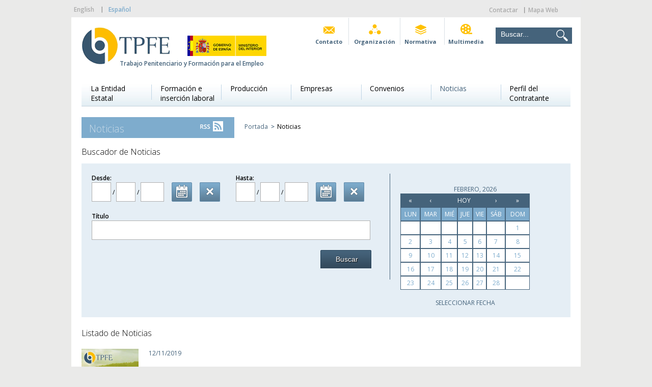

--- FILE ---
content_type: text/html;charset=utf-8
request_url: http://www.tpfe.es/index.jsp?fuente=10&idioma=es_ES&seccion=1191&activo=10&pag=6
body_size: 10051
content:







<!DOCTYPE html PUBLIC "-//W3C//DTD XHTML 1.0 Transitional//EN" "http://www.w3.org/TR/xhtml1/DTD/xhtml1-transitional.dtd">
<html xmlns="http://www.w3.org/1999/xhtml" xml:lang="es-ES" lang="es-ES" dir="ltr">
<head>
	<link rel="shortcut icon" href="/proyecto/temas/favicon.ico" type="image/x-icon" />
	<meta http-equiv="Content-Type" content="text/html; charset=UTF-8" />
	<meta name="Keywords" content="" />
	<meta name="Description" content="" />
	<title>OATPFE :: Noticias</title>
	
		<link href="/proyecto/temas//OATPFE/estilos.css" rel="stylesheet" type="text/css" media="screen"/>
		<link href="/proyecto/temas//OATPFE/estilosImpresion.css" rel="stylesheet" type="text/css" media="print"/>
		
	<script type="text/javascript" src="/gestor/js/webPublica.js"></script>
	
	
	
	<script type="text/javascript" src="/gestor/js/validacion.js"></script>
	
		<script type="text/javascript" src="/proyecto/js/jquery-1.4.2.min.js"></script>
		
		<script type="text/javascript" src="/proyecto/js/jquery.barousel.min.js"></script>
		
		<script type="text/javascript" src="/proyecto/js/p2q_embed_object.js"></script>
		
		<script type="text/javascript" src="/proyecto/js/util.js"></script>
		
		<script type="text/javascript" src="/proyecto/js/utilities.js"></script>
		
		<script type="text/javascript" src="/proyecto/js/zcarousel-min.js"></script>
		
	<script type="text/javascript">
	/* <![CDATA[ */
	var oldonload = window.onload;
	if (typeof window.onload != 'function'){
    	window.onload = function(){
			mostrarFrameSuperior(false,1191,'es_ES','','','' );
		}
	} else {
		window.onload = function(){
			oldonload();
			mostrarFrameSuperior(false,1191,'es_ES','','','' );
		}
	}
	/* ]]> */
	</script>
	
</head>

<body class="">

<script type="text/javascript" src="/gestor/js/wz_tooltip.js"></script>

<h1 class="titulo_web">OATPFE</h1>



	<div id="general">

		<div id='superiorDesarrollo'>

<div id='superior'>

<div id='cargaScript'>














<html xmlns="http://www.w3.org/1999/xhtml" xml:lang="es-ES" lang="es-ES" dir="ltr">

	<head>

<!-- carga de greybox -->
	
	
	<script type="text/javascript" src="/proyecto/temas/OATPFE/shadowbox/shadowbox.js"></script>
	<link href="/proyecto/temas/OATPFE/shadowbox/shadowbox.css" rel="stylesheet" type="text/css" />
	<script type="text/javascript">
Shadowbox.init();
</script>

<!-- carga de videboxox-->

	<link rel="stylesheet" href="/proyecto/temas/OATPFE/videobox/estilos/videobox.css" type="text/css" media="screen" />
	<!--<script type="text/javascript" src="/proyecto/temas/OATPFE/videobox/js/slimbox.js"></script> -->
	<script type="text/javascript" src="/proyecto/temas/OATPFE/videobox/js/mootools.js"></script>
	<script type="text/javascript" src="/proyecto/temas/OATPFE/videobox/js/swfobject.js"></script>

	
	<!--<script type="text/javascript" src="/proyecto/temas/OATPFE/videobox/js/lib/jquery-1.4.2.min.js"></script>-->
	<script type="text/javascript" src="/proyecto/temas/OATPFE/videobox/js/jquerypngFixpack.js"></script> 
	<script type="text/javascript" src="/proyecto/temas/OATPFE/videobox/js/jquerypngFix.js"></script>

	<script type="text/javascript">

</script>
    
    <script type="text/javascript">
		jQuery(document).ready(function(){
			jQuery('body').pngFix( );
			});
			</script>
			
			
	<noscript>su Navegador no soporta JavaScript!</noscript>

	</head>

	<body>
	
	</body>

</html>


</div>
<div id='logo'>












	<div><a href="/index.jsp"><img alt="Logo Organismo Aut&oacute;nomo Trabajo Penitenciario y Formaci&oacute;n para el Empleo" src="/proyecto/temas/OATPFE/imagenes/logotipo_tpfe.png" title="Logo Organismo Aut&oacute;nomo Trabajo Penitenciario y Formaci&oacute;n para el Empleo" /></a></div>
<p>Trabajo Penitenciario y Formaci&oacute;n para el Empleo</p>

	


</div>
<div id='idioma'>

<!--googleoff: snippet-->











<div class="eleccion_idioma">
	<ul>	

		<li ><a href="/Home/News/seccion=1191&amp;idioma=en_GB.do">English</a></li>

		<li class='idiomaActual'><a href="/portada/Noticias/seccion=1191&amp;idioma=es_ES.do">Español</a></li>

	</ul>
</div>
<!--googleon: snippet-->

</div>
<div id='recursivo'>

<!--googleoff: snippet-->









<script type="text/javascript">
/* <![CDATA[ */
	<!--
		var newWindow = null;

function closeWin(){
	if (newWindow != null){
		if(!newWindow.closed)
			newWindow.close();
	}
}

function popup(url, type, strWidth, strHeight){
	
	closeWin();
	
	strWidth = screen.availWidth / 2;
	strHeight = screen.availHeight / 2;

	newWindow = window.open(url, 'newWin', "width=" + strWidth + ",height=" + strHeight + ",top=0,left=0,resizable=yes, scrollbars=yes");
	newWindow.focus();
}

function toggleHijos(elemento)
{
	if (elemento.parentNode.tagName == 'SPAN' || elemento.parentNode.tagName == 'span')
	{
		elemento = elemento.parentNode;
	}
	var lista = elemento.nextSibling;

	//var quieroCerrar = lista.style.display=='';
	//cerrarTodo (document.getElementById('menu_3'));

	if (lista && lista.tagName == 'UL' || lista && lista.tagName == 'ul')
	{
		if (lista.style.display == 'none')
		{
			lista.style.display = '';
		}
		else
		{
			lista.style.display = 'none';
		}
	}

	//if(quieroCerrar){
	//	lista.style.display = 'none';
	//}
}


//function cerrarTodo(menu){
//	var elementos = menu.getElementsByTagName('UL');
//	for (var i = 0; i < elementos.length; i++)
//	{
//		if (elementos[i].className && 
//		(elementos[i].className.search(/\bcerrado\b/) >= 0 || elementos[i].className.search(/\bseleccionado\b/) >= 0)
//		)
//		{
//			elementos[i].style.display = 'none';			
//		}
//	}	
//}

function cerrarMenu(menu)
{
	var elementos = menu.getElementsByTagName('UL');
	for (var i = 0; i < elementos.length; i++)
	{
		if (elementos[i].className && elementos[i].className.search(/\bcerrado\b/) >= 0)
		{
			if (elementos[i].style.display == 'none')
			{
				elementos[i].style.display = '';
			}
			else
			{
				elementos[i].style.display = 'none';
			}
		}
	}
	var elementos = menu.getElementsByTagName('SPAN');
	for (var i = 0; i < elementos.length; i++)
	{
		if (elementos[i].className && elementos[i].className.search(/\bcontenedorMenu\b/) >= 0)
		{
			elementos[i].innerHTML = "<a href='#' onclick='toggleHijos(this)'>" + elementos[i].innerHTML + "</a>";
		}
	}
}
	// -->
/* ]]> */
	</script>

	<div class="recursivo">
		<ul id="menu_3">
			<li class='inactivo' id='li_3_seccion_1195_es_ES'><a href='/seccion=1196&idioma=es_ES.do' title='Contactar - /InformacionGeneral/Contactar' target='_self' class='inactivo'>Contactar</a></li><li class='inactivo' id='li_3_seccion_1206_es_ES'><a href='/InformacionGeneral/MapaWeb/seccion=1206&amp;idioma=es_ES.do' title='Mapa Web - /InformacionGeneral/MapaWeb' class='inactivo'>Mapa Web</a></li>
		</ul>

		<script type="text/javascript">
		/* <![CDATA[ */
		
		<!--
		if( document.all ){ // ie
		  if(document.readyState=='complete'){
		  	cerrarMenu(document.getElementById("menu_3"));
		  }else{
				setTimeout('cerrarMenu(document.getElementById("menu_3"));',1000);
		  }
		} else if (document.addEventListener) { // mozilla
			cerrarMenu(document.getElementById("menu_3"));
		}
		// cerrarMenu(document.getElementById("menu_3"));
		// -->
		/* ]]> */
		</script>

	</div>
	


<!--googleon: snippet-->


</div>
<div id='menu_apoyo'>












	<ul>
<li> <a class="contacto" href="/portada/Contacto/seccion=1269&amp;idioma=es_ES.do" title="Contacto">Contacto</a> </li>
<li> <a class="organizacion" href="/portada/LaEntidad/Organigrama/seccion=1176&amp;idioma=es_ES.do" title="Organizaci&oacute;n"><!-- /portada/Organizacin/seccion=1257&idioma=es_ES.do -->Organizaci&oacute;n</a> </li>
<li> <a class="normativa" href="/portada/Normativa/seccion=1270&amp;idioma=es_ES.do" title="Normativa">Normativa</a> </li>
<li> <a class="multimedia" href="/portada/Multimedia/seccion=1193&amp;idioma=es_ES.do" title="Multimedia">Multimedia</a> </li>
</ul>

	


</div>
<div id='buscador'>












	<form name="search" action="/index.jsp" method="post">
	
		<input type="hidden" name="seccion" value="1259"/>
		<input type="hidden" name="idioma" value="es_ES"/>
		<input type="hidden" name="activo" value="10"/>
		<input type="hidden" name="accion" value="1"/>
		<input type="hidden" name="lang" value="es"/>
		<label for="nutch_query">Buscar</label>
		<input id="nutch_query" name="query" class="comp_nutch_texto"/><button type="submit" class="comp_nutch_submit"><span>Buscar</span></button>

	</form>



</div>
<div id='descripcionWeb'>












	<p>Trabajo Penitenciario y Formaci&oacute;n para el Empleo tiene como principal objetivo lograr la inserci&oacute;n laboral de todos los penados mediante la formaci&oacute;n y el trabajo, proporcion&aacute;ndoles conocimentos y h&aacute;bitos laboralres para que, una vez alcanzada la libertad, puedan competir en condiciones de igualdad con el resto de los ciudadanos.</p>

	


</div>
<div id='menuPrincipal'>




















   <ul>

                
                        
                          <li class="tabInactivo">
                            <a class="noactivo"href="/seccion=1175&idioma=es_ES" title="La Entidad Estatal">
							<span>La Entidad Estatal</span></a>
							</li>
							
					        
                        
                         
						   <li class="tabInactivo">
                            <a  class="noactivo" href="seccion=1179&idioma=es_ES" title="Formación e inserción laboral">
							<span>Formación e inserción laboral</span></a>
							</li>
						     
                        
                         
						   <li class="tabInactivo">
                            <a  class="noactivo" href="seccion=1181&idioma=es_ES" title="Producción">
							<span>Producción</span></a>
							</li>
						     
                        
                          <li class="tabInactivo">
                            <a class="noactivo"href="/portada/Empresas/ActividadEmpresarial/seccion=1185&idioma=es_ES.do" title="Empresas">
							<span>Empresas</span></a>
							</li>
							
					        
                        
                         
						   <li class="tabInactivo">
                            <a  class="noactivo" href="seccion=1189&idioma=es_ES" title="Convenios">
							<span>Convenios</span></a>
							</li>
						     
                        
                         
						   <li class="tabActivo">
                            <a  class="activo" href="seccion=1191&idioma=es_ES" title="Noticias">
							<span>Noticias</span></a>
							</li>
						     
                        
                          <li class="tabInactivo">
                            <a class="noactivo"href="http://goo.gl/BbveDL" title="Perfil del Contratante - Se abre el enlace en otra Ventana" target="_blank">
							<span>Perfil del Contratante</span></a>
							</li>
							
					    
	
          </ul>
   







</div>

</div>
<div id='principal'>

<div id='columnaNoticias'>

<div id='migas'>

<!--googleoff: snippet-->













  <ul class="migas">
  
	  <li><a href='/portada/seccion=3&amp;idioma=es_ES.do' title='Portada'>Portada</a></li>
  
	  <li>Noticias</li>
  
  </ul>



	<!--googleon: snippet-->

</div>
<div id='tituloSeccion'>


















<div class="contenido">

	






			<h2>Noticias<a href="/portada/Noticias/rss.xml?componente=10&amp;seccion=1191&amp;idioma=es_ES"><img class="iconoRSS" style="margin:0px 0px 0px 5px;" alt="Icono RSS" src="/proyecto/temas/paloo/iconos/rss.gif"/></a></h2>
			




</div>


</div>
<div id='contenedorNoticias'>

<div id='buscadorNoticias'>

<div id='buscadorInput'>


















<div class="buscadorinput">

	




			<script type="text/javascript">
			/* <![CDATA[ */
			function openCalendario(formulario, campoDia, campoMes, campoAno){
				window.open('/gestor/portadalets/calendario.jsp?idioma=es_ES&formulario=' + formulario + '&campoDia=' + campoDia +'&campoMes=' + campoMes + '&campoAno=' + campoAno,'calendario','menubar=0,width=155,height=158');
			}
			function toggleAvanzado(id){
				var div = document.getElementById('busquedaAvanzada_' + id);
				if(div.style.display=='none'){
					div.style.display = 'inline';
				}else{
					div.style.display = 'none';
				}
			}
			
			var camposFecha = new Array();
			/* ]]> */
			</script>

			<form name="buscar_9" id="buscar_9" action="/index.jsp" method="post" class="buscador">
			
			
				<fieldset class="insercion">
				<legend>Buscador</legend>
				<div class="calendario">
					<h3 class="buscador_criterio_8">Fecha</h3>
					
						<div class="fecha_desde">
							<fieldset>
								<legend>
            						<span>Desde:</span>
        						</legend>
								<div class="formlinea"><label class="literal_fecha_dia" for="buscador_criterio_8_desde_dia">día:</label>
								<input size="1" maxlength="2" type="text" name="buscador_criterio_8_desde_dia" id="buscador_criterio_8_desde_dia" value="" class="campo_tamano2"/> /
								<label class="literal_fecha_mes" for="buscador_criterio_8_desde_mes">mes:</label>
								<input size="1" maxlength="2" type="text" name="buscador_criterio_8_desde_mes" id="buscador_criterio_8_desde_mes" value="" class="campo_tamano2"/> /
								<label class="literal_fecha_anyo" for="buscador_criterio_8_desde_ano">año:</label>
								<input size="3" maxlength="4" type="text" name="buscador_criterio_8_desde_ano" id="buscador_criterio_8_desde_ano" value="" class="campo_tamano4"/></div>

								<script type="text/javascript">
								/* <![CDATA[ */
								document.write(
									"<a href=\"javascript:openCalendario('buscar_9','buscador_criterio_8_desde_dia','buscador_criterio_8_desde_mes','buscador_criterio_8_desde_ano');\"" +
									"class=\"enlace_calendario\"><img src=\"/componentes/contenido/images/calendario.gif\" alt=\"Calendario\"/></a>" +				
									"<a href=\"javascript:;\"" + 
									"onclick=\"document.buscar_9.buscador_criterio_8_desde_dia.value='';" +
									"document.buscar_9.buscador_criterio_8_desde_mes.value='';" +
									"document.buscar_9.buscador_criterio_8_desde_ano.value='';\"" +
									"class=\"enlace_eliminar\"><img src=\"/componentes/contenido/images/eliminar.gif\" alt=\"Eliminar\"/></a>"
								);
								/* ]]> */
								</script>
								<noscript></noscript>
							</fieldset>
						</div>
						
						<div class="fecha_hasta">
							<fieldset>
								<legend>
            						<span>Hasta:</span>
        						</legend>
	        					<div class="formlinea"><label class="literal_fecha_dia" for="buscador_criterio_8_hasta_dia">día:</label>
								<input size="1" maxlength="2" type="text" name="buscador_criterio_8_hasta_dia" id="buscador_criterio_8_hasta_dia" value="" class="campo_tamano2"/> /
								<label class="literal_fecha_mes" for="buscador_criterio_8_hasta_mes">mes:</label>
								<input size="1" maxlength="2" type="text" name="buscador_criterio_8_hasta_mes" id="buscador_criterio_8_hasta_mes" value="" class="campo_tamano2"/> /
								<label class="literal_fecha_anyo" for="buscador_criterio_8_hasta_ano">año:</label>
								<input size="3" maxlength="4" type="text" name="buscador_criterio_8_hasta_ano" id="buscador_criterio_8_hasta_ano" value="" class="campo_tamano4"/></div>
							
								<script type="text/javascript">
								/* <![CDATA[ */
								document.write(
									"<a href=\"javascript:openCalendario('buscar_9','buscador_criterio_8_hasta_dia','buscador_criterio_8_hasta_mes','buscador_criterio_8_hasta_ano');\"" +
									"class=\"enlace_calendario\"><img src=\"/componentes/contenido/images/calendario.gif\" alt=\"Calendario\"/></a>" +
									"<a href=\"javascript:;\"" +
									"onclick=\"document.buscar_9.buscador_criterio_8_hasta_dia.value=''; " +
									"document.buscar_9.buscador_criterio_8_hasta_mes.value='';" +
									"document.buscar_9.buscador_criterio_8_hasta_ano.value='';\"" +
									"class=\"enlace_eliminar\"><img src=\"/componentes/contenido/images/eliminar.gif\" alt=\"Eliminar\"/></a>"
								);
								/* ]]> */
								</script>
								<noscript></noscript>
							</fieldset>
						</div>
						
					</div>
					<div class="campo_formulario" id="campo_formulario_1">
					<label class="buscador_criterio_1" for="buscador_criterio_1">Título</label>
					
					<input type="text" name="buscador_criterio_1" id="buscador_criterio_1" value="" class="campo"/>
					
					</div>
					

			<input type="hidden" name="idioma" value="es_ES"/>

			
				<input type="hidden" name="seccion" value="1191"/>
				<input type="hidden" name="activo" value="10"/>
				
			
			<input type="hidden" name="pag" value="1"/>
			<input type="hidden" name="fuente" value="9"/>
			
			
					<div class="botonera"><input type="submit" value="Buscar"/></div>
					
				</fieldset>
				
		</form>


			<h3>Buscador de Noticias</h3>
			




</div>


</div>
<div id='buscadorCalendario'>


















<div class="contenido">

	




			<script type="text/javascript">
			/* <![CDATA[ */
			function openCalendario(formulario, campoDia, campoMes, campoAno){
				window.open('/gestor/portadalets/calendario.jsp?idioma=es_ES&formulario=' + formulario + '&campoDia=' + campoDia +'&campoMes=' + campoMes + '&campoAno=' + campoAno,'calendario','menubar=0,width=155,height=158');
			}
			function toggleAvanzado(id){
				var div = document.getElementById('busquedaAvanzada_' + id);
				if(div.style.display=='none'){
					div.style.display = 'inline';
				}else{
					div.style.display = 'none';
				}
			}
			
			var camposFecha = new Array();
			/* ]]> */
			</script>

			<form name="buscar_12" id="buscar_12" action="/index.jsp" method="post" class="buscador">
			
			
				<fieldset class="insercion">
				<legend>Buscador</legend>
				<div class="calendario">
					<h3 class="buscador_criterio_8">Fecha</h3>
					
						<input type="hidden" name="calendario_8_dia" id="calendario_8_dia"
						value=""/>
						<input type="hidden" name="calendario_8_mes" id="calendario_8_mes"
						value=""/>
						<input type="hidden" name="calendario_8_ano" id="calendario_8_ano"
						value=""/>

						<script type="text/javascript" src="/gestor/js/jscalendar-1.0/calendar.js"></script>
						<script type="text/javascript" src="/gestor/js/jscalendar-1.0/lang/calendar-es.js"></script>
						<script type="text/javascript" src="/gestor/js/jscalendar-1.0/calendar-setup.js"></script>

						<div id="div_calendario_8">&nbsp;</div>

						<script type="text/javascript">
						
						var DIAS_CON_CONTENIDOS = {1: []};

						function fechaTieneContenidos(year, month, day) {
							var m = DIAS_CON_CONTENIDOS[month];
							if (!m) return false;
							for (var i in m) if (m[i] == day) return true;
							return false;
						};

						function funcionDateStatus(date, y, m, d) {
							if (fechaTieneContenidos(y, m, d)){
								return "special";
							}else{
								return false; // other dates are enabled
								//return true; // disable other dates
							}
						};

						function diaPulsado(calendar) {
							var y = calendar.date.getFullYear();

							var m = calendar.date.getMonth() + 1;
							if(m<10) m = '0' + m;

							var d = calendar.date.getDate();
							if(d<10) d = '0' + d;
								
							var formulario = document.getElementById('buscar_12');
							
							if (calendar.dateClicked) { // estamos pinchando en un día
								formulario.buscador_criterio_8_desde_dia.value = d;
								formulario.buscador_criterio_8_desde_mes.value = m;
								formulario.buscador_criterio_8_desde_ano.value = y;
								formulario.buscador_criterio_8_hasta_dia.value = d;
								formulario.buscador_criterio_8_hasta_mes.value = m;
								formulario.buscador_criterio_8_hasta_ano.value = y;

								formulario.calendario_8_dia.value = d;
								formulario.calendario_8_mes.value = m;
								formulario.calendario_8_ano.value = y;
								
									document.buscar_12.submit();
									
							}else{ // no estamos pinchando en un día (estamos cambiando de mes, año, etc)
								formulario.buscador_criterio_8_desde_dia.value = '01';
								formulario.buscador_criterio_8_desde_mes.value = m;
								formulario.buscador_criterio_8_desde_ano.value = y;
								formulario.buscador_criterio_8_hasta_dia.value = '31';
								formulario.buscador_criterio_8_hasta_mes.value = m;
								formulario.buscador_criterio_8_hasta_ano.value = y;

								formulario.calendario_8_dia.value = '01';
								formulario.calendario_8_mes.value = m;
								formulario.calendario_8_ano.value = y;

								document.getElementById('div_calendario_8').style.display = 'none';

								document.buscar_12.submit();
							}
						};

						Calendar.setup({
							flat:         'div_calendario_8', // ID del div donde se pintará el calendario
							flatCallback: diaPulsado, // funcion de callback
							weekNumbers:  false
							
						    ,dateStatusFunc : funcionDateStatus
						});
						</script>
						
						<noscript>
						<label class="buscador_criterio_8_desde_dia"
						for="buscador_criterio_8_desde_dia">Buscador</label>

						<select name="buscador_criterio_8_desde_dia"/>
						<option value="01" >01</option><option value="02" >02</option><option value="03" >03</option><option value="04" >04</option><option value="05" >05</option><option value="06" >06</option><option value="07" >07</option><option value="08" >08</option><option value="09" >09</option><option value="10" >10</option><option value="11" >11</option><option value="12" >12</option><option value="13" >13</option><option value="14" >14</option><option value="15" >15</option><option value="16" >16</option><option value="17" >17</option><option value="18" >18</option><option value="19" >19</option><option value="20" >20</option><option value="21" >21</option><option value="22" >22</option><option value="23" >23</option><option value="24" >24</option><option value="25" >25</option><option value="26" >26</option><option value="27" >27</option><option value="28" >28</option><option value="29" >29</option><option value="30" >30</option><option value="31" >31</option>
						</select>
						
						<select name="buscador_criterio_8_desde_mes"/>
						<option value="01" >01</option><option value="02" >02</option><option value="03" >03</option><option value="04" >04</option><option value="05" >05</option><option value="06" >06</option><option value="07" >07</option><option value="08" >08</option><option value="09" >09</option><option value="10" >10</option><option value="11" >11</option><option value="12" >12</option>
						</select>

						<select name="buscador_criterio_8_desde_ano"/>
						<option value="1900" >1900</option><option value="1901" >1901</option><option value="1902" >1902</option><option value="1903" >1903</option><option value="1904" >1904</option><option value="1905" >1905</option><option value="1906" >1906</option><option value="1907" >1907</option><option value="1908" >1908</option><option value="1909" >1909</option><option value="1910" >1910</option><option value="1911" >1911</option><option value="1912" >1912</option><option value="1913" >1913</option><option value="1914" >1914</option><option value="1915" >1915</option><option value="1916" >1916</option><option value="1917" >1917</option><option value="1918" >1918</option><option value="1919" >1919</option><option value="1920" >1920</option><option value="1921" >1921</option><option value="1922" >1922</option><option value="1923" >1923</option><option value="1924" >1924</option><option value="1925" >1925</option><option value="1926" >1926</option><option value="1927" >1927</option><option value="1928" >1928</option><option value="1929" >1929</option><option value="1930" >1930</option><option value="1931" >1931</option><option value="1932" >1932</option><option value="1933" >1933</option><option value="1934" >1934</option><option value="1935" >1935</option><option value="1936" >1936</option><option value="1937" >1937</option><option value="1938" >1938</option><option value="1939" >1939</option><option value="1940" >1940</option><option value="1941" >1941</option><option value="1942" >1942</option><option value="1943" >1943</option><option value="1944" >1944</option><option value="1945" >1945</option><option value="1946" >1946</option><option value="1947" >1947</option><option value="1948" >1948</option><option value="1949" >1949</option><option value="1950" >1950</option><option value="1951" >1951</option><option value="1952" >1952</option><option value="1953" >1953</option><option value="1954" >1954</option><option value="1955" >1955</option><option value="1956" >1956</option><option value="1957" >1957</option><option value="1958" >1958</option><option value="1959" >1959</option><option value="1960" >1960</option><option value="1961" >1961</option><option value="1962" >1962</option><option value="1963" >1963</option><option value="1964" >1964</option><option value="1965" >1965</option><option value="1966" >1966</option><option value="1967" >1967</option><option value="1968" >1968</option><option value="1969" >1969</option><option value="1970" >1970</option><option value="1971" >1971</option><option value="1972" >1972</option><option value="1973" >1973</option><option value="1974" >1974</option><option value="1975" >1975</option><option value="1976" >1976</option><option value="1977" >1977</option><option value="1978" >1978</option><option value="1979" >1979</option><option value="1980" >1980</option><option value="1981" >1981</option><option value="1982" >1982</option><option value="1983" >1983</option><option value="1984" >1984</option><option value="1985" >1985</option><option value="1986" >1986</option><option value="1987" >1987</option><option value="1988" >1988</option><option value="1989" >1989</option><option value="1990" >1990</option><option value="1991" >1991</option><option value="1992" >1992</option><option value="1993" >1993</option><option value="1994" >1994</option><option value="1995" >1995</option><option value="1996" >1996</option><option value="1997" >1997</option><option value="1998" >1998</option><option value="1999" >1999</option><option value="2000" >2000</option><option value="2001" >2001</option><option value="2002" >2002</option><option value="2003" >2003</option><option value="2004" >2004</option><option value="2005" >2005</option><option value="2006" >2006</option><option value="2007" >2007</option><option value="2008" >2008</option><option value="2009" >2009</option><option value="2010" >2010</option><option value="2011" >2011</option><option value="2012" >2012</option><option value="2013" >2013</option><option value="2014" >2014</option><option value="2015" >2015</option><option value="2016" >2016</option><option value="2017" >2017</option><option value="2018" >2018</option><option value="2019" >2019</option><option value="2020" >2020</option><option value="2021" >2021</option><option value="2022" >2022</option><option value="2023" >2023</option><option value="2024" >2024</option><option value="2025" >2025</option><option value="2026" >2026</option><option value="2027" >2027</option><option value="2028" >2028</option><option value="2029" >2029</option><option value="2030" >2030</option><option value="2031" >2031</option><option value="2032" >2032</option><option value="2033" >2033</option><option value="2034" >2034</option><option value="2035" >2035</option><option value="2036" >2036</option><option value="2037" >2037</option><option value="2038" >2038</option><option value="2039" >2039</option><option value="2040" >2040</option><option value="2041" >2041</option><option value="2042" >2042</option><option value="2043" >2043</option><option value="2044" >2044</option><option value="2045" >2045</option><option value="2046" >2046</option><option value="2047" >2047</option><option value="2048" >2048</option><option value="2049" >2049</option><option value="2050" >2050</option><option value="2051" >2051</option><option value="2052" >2052</option><option value="2053" >2053</option><option value="2054" >2054</option><option value="2055" >2055</option><option value="2056" >2056</option><option value="2057" >2057</option><option value="2058" >2058</option><option value="2059" >2059</option><option value="2060" >2060</option><option value="2061" >2061</option><option value="2062" >2062</option><option value="2063" >2063</option><option value="2064" >2064</option><option value="2065" >2065</option><option value="2066" >2066</option><option value="2067" >2067</option><option value="2068" >2068</option><option value="2069" >2069</option><option value="2070" >2070</option><option value="2071" >2071</option><option value="2072" >2072</option><option value="2073" >2073</option><option value="2074" >2074</option><option value="2075" >2075</option><option value="2076" >2076</option><option value="2077" >2077</option><option value="2078" >2078</option><option value="2079" >2079</option><option value="2080" >2080</option><option value="2081" >2081</option><option value="2082" >2082</option><option value="2083" >2083</option><option value="2084" >2084</option><option value="2085" >2085</option><option value="2086" >2086</option><option value="2087" >2087</option><option value="2088" >2088</option><option value="2089" >2089</option><option value="2090" >2090</option><option value="2091" >2091</option><option value="2092" >2092</option><option value="2093" >2093</option><option value="2094" >2094</option><option value="2095" >2095</option><option value="2096" >2096</option><option value="2097" >2097</option><option value="2098" >2098</option><option value="2099" >2099</option>
						</select>
						
						<label class="buscador_criterio_8_hasta_dia"
						for="buscador_criterio_8_hasta_dia">Buscador</label>
						
						<select name="buscador_criterio_8_hasta_dia"/>
						<option value="01" >01</option><option value="02" >02</option><option value="03" >03</option><option value="04" >04</option><option value="05" >05</option><option value="06" >06</option><option value="07" >07</option><option value="08" >08</option><option value="09" >09</option><option value="10" >10</option><option value="11" >11</option><option value="12" >12</option><option value="13" >13</option><option value="14" >14</option><option value="15" >15</option><option value="16" >16</option><option value="17" >17</option><option value="18" >18</option><option value="19" >19</option><option value="20" >20</option><option value="21" >21</option><option value="22" >22</option><option value="23" >23</option><option value="24" >24</option><option value="25" >25</option><option value="26" >26</option><option value="27" >27</option><option value="28" >28</option><option value="29" >29</option><option value="30" >30</option><option value="31" >31</option>
						</select>
						
						<select name="buscador_criterio_8_hasta_mes"/>
						<option value="01" >01</option><option value="02" >02</option><option value="03" >03</option><option value="04" >04</option><option value="05" >05</option><option value="06" >06</option><option value="07" >07</option><option value="08" >08</option><option value="09" >09</option><option value="10" >10</option><option value="11" >11</option><option value="12" >12</option>
						</select>

						<select name="buscador_criterio_8_hasta_ano"/>
						<option value="1900" >1900</option><option value="1901" >1901</option><option value="1902" >1902</option><option value="1903" >1903</option><option value="1904" >1904</option><option value="1905" >1905</option><option value="1906" >1906</option><option value="1907" >1907</option><option value="1908" >1908</option><option value="1909" >1909</option><option value="1910" >1910</option><option value="1911" >1911</option><option value="1912" >1912</option><option value="1913" >1913</option><option value="1914" >1914</option><option value="1915" >1915</option><option value="1916" >1916</option><option value="1917" >1917</option><option value="1918" >1918</option><option value="1919" >1919</option><option value="1920" >1920</option><option value="1921" >1921</option><option value="1922" >1922</option><option value="1923" >1923</option><option value="1924" >1924</option><option value="1925" >1925</option><option value="1926" >1926</option><option value="1927" >1927</option><option value="1928" >1928</option><option value="1929" >1929</option><option value="1930" >1930</option><option value="1931" >1931</option><option value="1932" >1932</option><option value="1933" >1933</option><option value="1934" >1934</option><option value="1935" >1935</option><option value="1936" >1936</option><option value="1937" >1937</option><option value="1938" >1938</option><option value="1939" >1939</option><option value="1940" >1940</option><option value="1941" >1941</option><option value="1942" >1942</option><option value="1943" >1943</option><option value="1944" >1944</option><option value="1945" >1945</option><option value="1946" >1946</option><option value="1947" >1947</option><option value="1948" >1948</option><option value="1949" >1949</option><option value="1950" >1950</option><option value="1951" >1951</option><option value="1952" >1952</option><option value="1953" >1953</option><option value="1954" >1954</option><option value="1955" >1955</option><option value="1956" >1956</option><option value="1957" >1957</option><option value="1958" >1958</option><option value="1959" >1959</option><option value="1960" >1960</option><option value="1961" >1961</option><option value="1962" >1962</option><option value="1963" >1963</option><option value="1964" >1964</option><option value="1965" >1965</option><option value="1966" >1966</option><option value="1967" >1967</option><option value="1968" >1968</option><option value="1969" >1969</option><option value="1970" >1970</option><option value="1971" >1971</option><option value="1972" >1972</option><option value="1973" >1973</option><option value="1974" >1974</option><option value="1975" >1975</option><option value="1976" >1976</option><option value="1977" >1977</option><option value="1978" >1978</option><option value="1979" >1979</option><option value="1980" >1980</option><option value="1981" >1981</option><option value="1982" >1982</option><option value="1983" >1983</option><option value="1984" >1984</option><option value="1985" >1985</option><option value="1986" >1986</option><option value="1987" >1987</option><option value="1988" >1988</option><option value="1989" >1989</option><option value="1990" >1990</option><option value="1991" >1991</option><option value="1992" >1992</option><option value="1993" >1993</option><option value="1994" >1994</option><option value="1995" >1995</option><option value="1996" >1996</option><option value="1997" >1997</option><option value="1998" >1998</option><option value="1999" >1999</option><option value="2000" >2000</option><option value="2001" >2001</option><option value="2002" >2002</option><option value="2003" >2003</option><option value="2004" >2004</option><option value="2005" >2005</option><option value="2006" >2006</option><option value="2007" >2007</option><option value="2008" >2008</option><option value="2009" >2009</option><option value="2010" >2010</option><option value="2011" >2011</option><option value="2012" >2012</option><option value="2013" >2013</option><option value="2014" >2014</option><option value="2015" >2015</option><option value="2016" >2016</option><option value="2017" >2017</option><option value="2018" >2018</option><option value="2019" >2019</option><option value="2020" >2020</option><option value="2021" >2021</option><option value="2022" >2022</option><option value="2023" >2023</option><option value="2024" >2024</option><option value="2025" >2025</option><option value="2026" >2026</option><option value="2027" >2027</option><option value="2028" >2028</option><option value="2029" >2029</option><option value="2030" >2030</option><option value="2031" >2031</option><option value="2032" >2032</option><option value="2033" >2033</option><option value="2034" >2034</option><option value="2035" >2035</option><option value="2036" >2036</option><option value="2037" >2037</option><option value="2038" >2038</option><option value="2039" >2039</option><option value="2040" >2040</option><option value="2041" >2041</option><option value="2042" >2042</option><option value="2043" >2043</option><option value="2044" >2044</option><option value="2045" >2045</option><option value="2046" >2046</option><option value="2047" >2047</option><option value="2048" >2048</option><option value="2049" >2049</option><option value="2050" >2050</option><option value="2051" >2051</option><option value="2052" >2052</option><option value="2053" >2053</option><option value="2054" >2054</option><option value="2055" >2055</option><option value="2056" >2056</option><option value="2057" >2057</option><option value="2058" >2058</option><option value="2059" >2059</option><option value="2060" >2060</option><option value="2061" >2061</option><option value="2062" >2062</option><option value="2063" >2063</option><option value="2064" >2064</option><option value="2065" >2065</option><option value="2066" >2066</option><option value="2067" >2067</option><option value="2068" >2068</option><option value="2069" >2069</option><option value="2070" >2070</option><option value="2071" >2071</option><option value="2072" >2072</option><option value="2073" >2073</option><option value="2074" >2074</option><option value="2075" >2075</option><option value="2076" >2076</option><option value="2077" >2077</option><option value="2078" >2078</option><option value="2079" >2079</option><option value="2080" >2080</option><option value="2081" >2081</option><option value="2082" >2082</option><option value="2083" >2083</option><option value="2084" >2084</option><option value="2085" >2085</option><option value="2086" >2086</option><option value="2087" >2087</option><option value="2088" >2088</option><option value="2089" >2089</option><option value="2090" >2090</option><option value="2091" >2091</option><option value="2092" >2092</option><option value="2093" >2093</option><option value="2094" >2094</option><option value="2095" >2095</option><option value="2096" >2096</option><option value="2097" >2097</option><option value="2098" >2098</option><option value="2099" >2099</option>
						</select>
						
						<input type="submit" value="Buscar"/>
						
						</noscript>

						<input type="hidden" name="buscador_criterio_8_desde_dia"
						id="buscador_criterio_8_desde_dia" value=""/>
						<input type="hidden" name="buscador_criterio_8_desde_mes"
						id="buscador_criterio_8_desde_mes" value=""/>
						<input type="hidden" name="buscador_criterio_8_desde_ano"
						id="buscador_criterio_8_desde_ano" value=""/>

						<input type="hidden" name="buscador_criterio_8_hasta_dia"
						id="buscador_criterio_8_hasta_dia" value=""/>
						<input type="hidden" name="buscador_criterio_8_hasta_mes"
						id="buscador_criterio_8_hasta_mes" value=""/>
						<input type="hidden" name="buscador_criterio_8_hasta_ano"
						id="buscador_criterio_8_hasta_ano" value=""/>
						
					</div>
					

			<input type="hidden" name="idioma" value="es_ES"/>

			
				<input type="hidden" name="seccion" value="1191"/>
				<input type="hidden" name="activo" value="10"/>
				
			
			<input type="hidden" name="pag" value="1"/>
			<input type="hidden" name="fuente" value="12"/>
			
			
				</fieldset>
				
		</form>


			<h3></h3>
			




</div>


</div>

</div>
<div id='contenidoDesarrollo'>


















<div class="listadonoticias">

	




			<script type="text/javascript">
			/* <![CDATA[ */
			function openCalendario(formulario, campoDia, campoMes, campoAno){
				window.open('/gestor/portadalets/calendario.jsp?idioma=es_ES&formulario=' + formulario + '&campoDia=' + campoDia +'&campoMes=' + campoMes + '&campoAno=' + campoAno,'calendario','menubar=0,width=155,height=158');
			}
			function toggleAvanzado(id){
				var div = document.getElementById('busquedaAvanzada_' + id);
				if(div.style.display=='none'){
					div.style.display = 'inline';
				}else{
					div.style.display = 'none';
				}
			}
			
			var camposFecha = new Array();
			/* ]]> */
			</script>

			<form name="buscar_10" id="buscar_10" action="/index.jsp" method="post" class="buscador">
			
			

			<input type="hidden" name="idioma" value="es_ES"/>

			
				<input type="hidden" name="seccion" value="1191"/>
				<input type="hidden" name="activo" value="10"/>
				
			
			<input type="hidden" name="pag" value="1"/>
			<input type="hidden" name="fuente" value="10"/>
			
			
		</form>


			<h3>Listado de Noticias</h3><div class="resumenNoticia"><img tittle="Listados provisionales de admitidos y excluidos concurso específico convocado por Resolución de 11 de septiembre de 2019 de la Subsecretaría." alt="Listados provisionales de admitidos y excluidos concurso específico convocado por Resolución de 11 de septiembre de 2019 de la Subsecretaría." src="/docs/repositorio/es_ES/fotodefaultnoticia.jpg"/><div class="fecha"><span class="fechaDiaMes">12/11/2019</span></div><h4><a href="/portada/Noticias_Listados_provisionales_de_admitidos_y_excluidos/seccion=1191&amp;idioma=es_ES&amp;id=2019111214190001&amp;activo=10.do">Listados provisionales de admitidos y excluidos concurso específico convocado por Resolución de 11 de septiembre de 2019 de la Subsecretaría.</a></h4><p>Se informa a todos los interesados que una vez finalizado el plazo de presentaci&oacute;n de solicitudes de participaci&oacute;n, la Gerencia de esta Entidad, de conformidad con lo establecido en el 			
						...								
					</p><a class="vermas" href="/portada/Noticias_Listados_provisionales_de_admitidos_y_excluidos/seccion=1191&amp;idioma=es_ES&amp;id=2019111214190001&amp;activo=10.do"> Ver más</a></div><div class="resumenNoticia"><img tittle="CURSO DE FORMACIÓN PARA SUBDIRECTORES DE TRATAMIENTO DENTRO DEL PROGRAMA EPYCO." alt="CURSO DE FORMACIÓN PARA SUBDIRECTORES DE TRATAMIENTO DENTRO DEL PROGRAMA EPYCO." src="/docs/repositorio/es_ES/fotodefaultnoticia.jpg"/><div class="fecha"><span class="fechaDiaMes">24/10/2019</span></div><h4><a href="/portada/Noticias_CURSO_DE_LIDERAZGO/seccion=1191&amp;idioma=es_ES&amp;id=2019102416560001&amp;activo=10.do">CURSO DE FORMACIÓN PARA SUBDIRECTORES DE TRATAMIENTO DENTRO DEL PROGRAMA EPYCO.</a></h4><p>
&nbsp;
&nbsp;
&nbsp;
&nbsp;
&nbsp;
&nbsp;
&nbsp;
&nbsp;
&nbsp;
&nbsp;
&nbsp;
&nbsp;
&nbsp;
&nbsp;
&nbsp;
&nbsp;
&nbsp;
&nbsp;
&nbsp;
&nbsp;
&nbsp;
&nbsp;
&nbsp;
&nbsp;
&nbsp;
El Secretario General 			
						...								
					</p><a class="vermas" href="/portada/Noticias_CURSO_DE_LIDERAZGO/seccion=1191&amp;idioma=es_ES&amp;id=2019102416560001&amp;activo=10.do"> Ver más</a></div><div class="resumensinFoto"><div class="fechaCompleta"><span>04/10/2019</span></div><h4><a href="/portada/Noticias_Convocatoria_BOE-A-2019-13647/seccion=1191&amp;idioma=es_ES&amp;id=2019100412170001&amp;activo=10.do">Convocatoria BOE-A-2019-13647</a></h4><p>Resoluci&oacute;n de 11 de Septiembre de 2019, de la Subsecretar&iacute;a, por la que se convoca concurso espec&iacute;fico para la provisi&oacute;n de puestos de trabajo en la Entidad Estatal Trabajo Penitenciario y Formaci&oacute;n para el Empleo.</p>
<p>&nbsp;</p><a href="/portada/Noticias_Convocatoria_BOE-A-2019-13647/seccion=1191&amp;idioma=es_ES&amp;id=2019100412170001&amp;activo=10.do" class="vermas"> Ver más</a></div><div class="resumensinFoto"><div class="fechaCompleta"><span>04/10/2019</span></div><h4><a href="/portada/Noticias_Acuerdo_Admi_ES/seccion=1191&amp;idioma=es_ES&amp;id=2019100414230001&amp;activo=10.do">Proceso Selectivo Técnico Superior de Actividades Técnicas y Profesionales</a></h4><p>PROCESO SELECTIVO PARA EL INGRESO, POR ACCESO LIBRE, COMO PERSONAL LABORAL FIJO CON LA CATEGOR&Iacute;A DE T&Eacute;CNICO SUPERIOR DE ACTIVIDADES T&Eacute;CNICAS Y PROFESIONALES EN LA ENTIDAD ESTATAL DE DERECHO P&Uacute;BLICO TRABAJO PENITENCIARIO Y FORMACI&Oacute;N PARA EL EMPLEO, CONVOCADO POR 			
					...								
				</p><a href="/portada/Noticias_Acuerdo_Admi_ES/seccion=1191&amp;idioma=es_ES&amp;id=2019100414230001&amp;activo=10.do" class="vermas"> Ver más</a></div><div class="resumensinFoto"><div class="fechaCompleta"><span>22/08/2019</span></div><h4><a href="/portada/Noticias_Convenio_TPFE_-_SEPE/seccion=1191&amp;idioma=es_ES&amp;id=2019082212070001&amp;activo=10.do">Convenio TPFE - Servicio Público de Empleo Estatal</a></h4><p>Convenio entre el Servicio P&uacute;blico de Empleo Estatal y La Entidad Estatal de Derecho P&uacute;blico Trabajo Penitenciario y Formaci&oacute;n para el Empleo para el desarrollo de las acciones de Formaci&oacute;n Profesional para el empleo de las personas en situaci&oacute;n de 			
					...								
				</p><a href="/portada/Noticias_Convenio_TPFE_-_SEPE/seccion=1191&amp;idioma=es_ES&amp;id=2019082212070001&amp;activo=10.do" class="vermas"> Ver más</a></div>
			


	<div class="paginacion">
	Páginas:
	
		<a href="/index.jsp?fuente=10&amp;idioma=es_ES&amp;seccion=1191&amp;activo=10&amp;pag=1" title="Inicio">&lt;&lt;</a> 
		
		<a href="/index.jsp?fuente=10&amp;idioma=es_ES&amp;seccion=1191&amp;activo=10&amp;pag=5" title="anterior">&lt;</a> 
		
			<a href="/index.jsp?fuente=10&amp;idioma=es_ES&amp;seccion=1191&amp;activo=10&amp;pag=2" title="2">2</a>
			
			<a href="/index.jsp?fuente=10&amp;idioma=es_ES&amp;seccion=1191&amp;activo=10&amp;pag=3" title="3">3</a>
			
			<a href="/index.jsp?fuente=10&amp;idioma=es_ES&amp;seccion=1191&amp;activo=10&amp;pag=4" title="4">4</a>
			
			<a href="/index.jsp?fuente=10&amp;idioma=es_ES&amp;seccion=1191&amp;activo=10&amp;pag=5" title="5">5</a>
			
			<span class="pagina_actual">6</span>
			
			<a href="/index.jsp?fuente=10&amp;idioma=es_ES&amp;seccion=1191&amp;activo=10&amp;pag=7" title="7">7</a>
			
			<a href="/index.jsp?fuente=10&amp;idioma=es_ES&amp;seccion=1191&amp;activo=10&amp;pag=8" title="8">8</a>
			
			<a href="/index.jsp?fuente=10&amp;idioma=es_ES&amp;seccion=1191&amp;activo=10&amp;pag=9" title="9">9</a>
			
			<a href="/index.jsp?fuente=10&amp;idioma=es_ES&amp;seccion=1191&amp;activo=10&amp;pag=10" title="10">10</a>
			
			<a href="/index.jsp?fuente=10&amp;idioma=es_ES&amp;seccion=1191&amp;activo=10&amp;pag=11" title="11">11</a>
			
		<a href="/index.jsp?fuente=10&amp;idioma=es_ES&amp;seccion=1191&amp;activo=10&amp;pag=7" title="siguiente">&gt;</a>
		
		<a href="/index.jsp?fuente=10&amp;idioma=es_ES&amp;seccion=1191&amp;activo=10&amp;pag=26" title="&Uacute;ltima">&gt;&gt;</a>
		
	</div>
	
	<a class="rss" href="http://www.oatpfe2015.es/portada/Noticias/rss.xml?componente=10&amp;seccion=1191&amp;idioma=es_ES" title="Feed RSS Listado de Noticias"><img class="imagen_rss" alt="RSS" src="/proyecto/temas/paloo/iconos/rss.gif" /></a>
	
	<script>
	// añadimos el enlace al RSS en el tag <head>
	// <link rel="alternate" type="application/rss+xml" title="Feed RSS Listado de Noticias" href="http://www.oatpfe2015.es/portada/Noticias/rss.xml?componente=10&amp;seccion=1191&amp;idioma=es_ES" />
	var head = document.getElementsByTagName('head')[0];
	var link = document.createElement('link');
	link.rel = 'alternate';
	link.type = 'application/rss+xml';
	link.title = 'Feed RSS Listado de Noticias';
	link.href = 'http://www.oatpfe2015.es/portada/Noticias/rss.xml?componente=10&amp;seccion=1191&amp;idioma=es_ES';
	head.appendChild(link);
	</script>
	


</div>


</div>

</div>

</div>

</div>

</div>
<div id='cierre'>












	<p>
<script type="text/javascript"><!--
   	try{
	if (document.getElementById("variableObjetos")!=null) {
	var numeroObjetos = document.getElementById("variableObjetos").value;
	InsertarContenido('pr', "productos", numeroObjetos);
	}
	if (document.getElementById("variableListado")!=null) {
	var numeroObjetos = document.getElementById("variableListado").value;
	InsertarContenido('ls', "contenedorListas", numeroObjetos);
	}
	if (document.getElementById("variableListadoImg")!=null) {
	var numeroObjetos = document.getElementById("variableListadoImg").value;
	InsertarContenido('ls', "contenedorListasImagenes", numeroObjetos);
	}
	if (document.getElementById("variableVideos")!=null) {
	var contenedorTitulo = document.getElementById("titular");
	document.getElementById("multimedia").parentNode.insertBefore(contenedorTitulo,document.getElementById("multimedia"));
	var numeroObjetos = document.getElementById("variableVideos").value;
	InsertarContenido('videoPpal', "multimediaIzquierda", numeroObjetos);
	}
	if (document.getElementById("variableDetalleNoticia")!=null) {
	var contenedorPie = document.getElementById("pieContenidoNoticias");
	document.getElementById("columnaNoticias").appendChild(contenedorPie);
	}
	if (document.getElementById("variableDetalleProducto")!=null) {
	var contenedorPie = document.getElementById("pieContenido");
	document.getElementById("columnaDerecha").appendChild(contenedorPie);
	}
	if (document.getElementById("variableBuscadorH3")!=null) {
	var contenedorTitulo = document.getElementById("tituloBuscador");
	document.getElementById("buscar_10").parentNode.insertBefore(contenedorTitulo,document.getElementById("buscar_10"));
	}
	if (document.getElementById("nutch_query")!=null) {
	document.getElementById('nutch_query').value = "Buscar..."; 
	}
	if (document.getElementById("variableVisita")!=null) {
		var numeroObjetos = document.getElementById("variableVisita").value;
		InsertarContenido('visitaGalerias', "visitaGaleria", numeroObjetos);
		InsertarContenido('visitaPpal', "visitaIzquierda", numeroObjetos);
		InsertarContenido('visita', "visitaDerecha", numeroObjetos);
		if (document.getElementById("cotenedorGaleria1")!=null) {
			YAHOO.util.Event.onDOMReady( function (ev) {
				var carousel1 = new YAHOO.widget.Carousel("cotenedorGaleria1");
				carousel1.set("animation", { speed: 0.5 });
				carousel1.set("isCircular", true);
				carousel1.set("numVisible", 5);
				carousel1.render();
				carousel1.show(); 
			});
		}
		if (document.getElementById("cotenedorGaleria2")!=null) {
			YAHOO.util.Event.onDOMReady( function (ev) {
				var carousel2 = new YAHOO.widget.Carousel("cotenedorGaleria2");
				carousel2.set("animation", { speed: 0.5 });
				carousel2.set("isCircular", true);
				carousel2.set("numVisible", 5);
				carousel2.render();
				carousel2.
				carousel2.show(); 
			});
		}
		if (document.getElementById("cotenedorGaleria3")!=null) {
			YAHOO.util.Event.onDOMReady( function (ev) {
				var carousel3 = new YAHOO.widget.Carousel("cotenedorGaleria3");
				carousel3.set("animation", { speed: 0.5 });
				carousel3.set("isCircular", true);
				carousel3.set("numVisible", 5);
				carousel3.render();
				carousel3.show(); 
			});
		}
		if (document.getElementById("cotenedorGaleria4")!=null) {
			YAHOO.util.Event.onDOMReady( function (ev) {
				var carousel4 = new YAHOO.widget.Carousel("cotenedorGaleria4");
				carousel4.set("animation", { speed: 0.5 });
				carousel4.set("isCircular", true);
				carousel4.set("numVisible", 5);
				carousel4.render();
				carousel4.show(); 
			});
		}
		if (document.getElementById("cotenedorGaleria5")!=null) {
			YAHOO.util.Event.onDOMReady( function (ev) {
				var carousel5 = new YAHOO.widget.Carousel("cotenedorGaleria5");
				carousel5.set("animation", { speed: 0.5 });
				carousel5.set("isCircular", true);
				carousel5.set("numVisible", 5);
				carousel5.render();
				carousel5.show(); 
			});
		}
		
				
	}  
	
	}catch(e){
		}
// --></script>
</p>
<!-- inicio contenedorCierre-->
<div id="contenedorCierre"><!--inicio logoMinisterio-->
<div class="logoMinisterio"><a href="http://www.interior.gob.es" title="Ministerio del Interior" target="_blank"> <img alt="Ministerio del Interior" src="/docs//repositorio//es_ES//logos//gobierno.jpg" title="Ministerio del Interior" /> </a> <a href="http://www.institucionpenitenciaria.es/" title="Secretaria General de Instituciones Penitenciarias" target="_blank"> <img alt="Secretaria general" src="/docs/repositorio//es_ES//logos/secretaria_y_escudo.gif" title="Secretaria general" /></a> <a href="/index.jsp" title="Organismo Aut&oacute;nomo Trabajo Penitenciario y Formaci&oacute;n para el Empleo"> <img alt="Logo Organismo Aut&oacute;nomo Trabajo Penitenciario y Formaci&oacute;n para el Empleo" src="/docs/repositorio//es_ES//logos//tpfe.jpg" title="Logo Organismo Aut&oacute;nomo Trabajo Penitenciario y Formaci&oacute;n para el Empleo" /> </a></div>
<!-- fin logoMinisterio-->
<div class="icono060"><a href="http://www.060.es/" title="Buscador 060 - se abre en otra Ventana" target="_blank"><img alt="Buscador 060" src="/docs/repositorio//es_ES//buscador060.png" title="Buscador 060" /></a> <a href="http://ec.europa.eu/esf/home.jsp?langId=es" title="Trabajo Penitenciario es un organismo intermedio del Fondo Social Europeo en el programa operativo " target="_blank"> <img alt="Fondo Europeo" src="/docs/repositorio/es_ES/logos/fondoeuropeo.jpg" /></a></div>
<div class="icono060"><a href="http://www.oatpfe.es/docs/repositorio/es_ES/Plan_estrategico/calidad_2022_2025.pdf" title="Memoria de calidad - se abre en otra Ventana" target="_blank"><img alt="Memoria de calidad" src="/docs/repositorio//es_ES//logos//logocalidadadmon.png" title="Memoria calidad" /></a></div>
<div class="textosEnlaces"><a class="ministerio" href="http://www.interior.gob.es" title="Ministerio del Interior"> Ministerio del Interior</a><br /> <a href="/seccion=1207" title="Aviso Legal">Aviso Legal</a> | <a href="/seccion=1208" title="Accesibilidad">Accesibilidad</a> <br /> Copyright &copy; 2010. Todos los derechos reservados</div>
</div>
<div id="direccion_pie">C/ Cedaceros n&ordm;11 - 4&ordf; planta. 28014 MADRID.  91 524 29 05 -&nbsp;<a href="mailto:tpfe@dgip.mir.es">tpfe@tpfe.es</a></div>
<!-- fin contenedorCierre-->

	


</div>

	</div>
	




<script type="text/javascript">

  var _gaq = _gaq || [];
  _gaq.push(['_setAccount', 'UA-18541809-1']);
  _gaq.push(['_setDomainName', 'none']);
  _gaq.push(['_setAllowLinker', true]);
  _gaq.push(['_trackPageview']);

  (function() {
    var ga = document.createElement('script'); ga.type = 'text/javascript'; ga.async = true;
    ga.src = ('https:' == document.location.protocol ? 'https://ssl' : 'http://www') + '.google-analytics.com/ga.js';
    var s = document.getElementsByTagName('script')[0]; s.parentNode.insertBefore(ga, s);
  })();

</script>




</body>
</html>


--- FILE ---
content_type: text/css
request_url: http://www.tpfe.es/proyecto/temas//OATPFE/estilos.css
body_size: 6069
content:
/*CSS para el tema generico de Paloo.
Copyright 007 telefonica soluciones.
Desarrollado por Juan Vicente Aguirre, Fernando Perez, Carlos Bermejo, Geli Crick y Javier Martinez.
*/
@import url(http://fonts.googleapis.com/css?family=Open+Sans:300italic,400,300,600,700);
@import "barousel_demo.css";
@import "carousel.css";
/*@import "carousel.css";
@import "calendario.css";
@import "ie_fixes.css";
@import "slimbox.css";
@import "correo.css";
@import "modoedicion/modoedicion.css";
@import "hoverbox.css";

@import "pasarela.css";
*/

*, html { margin: 0; padding: 0 }
body { 
/*font-size: 100%;*/
font-family: 'Open Sans', sans-serif, arial, helvetica;
color: #000;
background-color: #eaeae9;
}
a:link, a:visited { color: #45637b; text-decoration: none }
a:hover { text-decoration: none; }

li { list-style:none; padding:0px; margin:0px;}

img { border: none }
img a { border: none }


h1 { position: absolute; left: -9999px }

a.vermas:hover { text-decoration:underline;}
a.pdf:hover { text-decoration:underline;}
a.volverSuperior:hover { text-decoration:underline;}
a.volverInferior:hover { text-decoration:underline;}


#general { width:1000px; margin:auto; background-color:#FFF;}

#superior{ float:left; width:1000px; height:auto; margin:0px;  height:210px; margin-bottom:20px;}


#superiorDesarrollo { float:left; width:1000px; background:url('imagenes/fondo_cabecera.jpg') repeat-x top #fff;}


#superiorDesarrollo #logo { float:left; margin:54px 0px 0px 20px; width:364px; height:80px; }
#superiorDesarrollo #logo p { font-size:12px; color:#45637b; font-weight:600; position:relative; top:-10px; left:75px; margin:0px; padding:0px;}


#superiorDesarrollo #idioma { position:relative; top:-124px; left:0; font-size:12px; font-weight:600; color:#000; width:140px; background:url('imagenes/fondo_menu_idiomas.png') no-repeat bottom ; width:200px; }
#superiorDesarrollo #idioma ul li { display:inline; padding:0px 20px 0px 5px;}
#superiorDesarrollo #idioma ul li a { color:#acacac;}
#superiorDesarrollo #idioma ul li a:hover {color:#7eaccd;}
#superiorDesarrollo #idioma ul li.idiomaActual a { color:#7eaccd;}
#superiorDesarrollo #idioma ul li.idiomaActual a:hover {color:#acacac;}

#superiorDesarrollo #recursivo { float:right; font-size:12px; font-weight:600; color:#000; position:relative; top:-140px; right:0; width:200px;  background:url('imagenes/fondo_contactar.png') no-repeat right; }
#superiorDesarrollo #recursivo ul li { display:inline; padding:0px 0px 0px 20px;}
#superiorDesarrollo #recursivo ul li a { color:#acacac;}
#superiorDesarrollo #recursivo ul li a:hover {color:#7eaccd;}


#superiorDesarrollo #menu_apoyo { float:left; color:#45637b; font-size:11px; font-weight:700; width:367px;  position:relative; left:460px; top:-117px; background:url('imagenes/fondo_menu_apoyo.png') no-repeat top;}
#superiorDesarrollo #menu_apoyo ul li { display:block;  text-align:center; margin-top:10px;}

#superiorDesarrollo #menu_apoyo ul li a.contacto { float:left; background:url('imagenes/ico_contacto.png') no-repeat top; padding-top:30px; width:90px; height:23px;}
#superiorDesarrollo #menu_apoyo ul li a.organizacion { float:left; background:url('imagenes/ico_organizacion.png') no-repeat top; padding-top:30px; width:90px; height:23px;}
#superiorDesarrollo #menu_apoyo ul li a.normativa { float:left; background:url('imagenes/ico_normativa.png') no-repeat top; padding-top:30px; width:90px; height:23px;}
#superiorDesarrollo #menu_apoyo ul li a.multimedia { float:left; background:url('imagenes/ico_multimedia.png') no-repeat top; padding-top:30px; width:90px; height:23px;}


#superiorDesarrollo #buscador { float:right; background-color:#45637b; width:150px; height:32px; position:relative; top:-97px; left:183px;font-weight:300;}

#superiorDesarrollo #buscador form label { display:none;}
#superiorDesarrollo #buscador form input.comp_nutch_texto { float:left; font-size:14px; color:#fff; background-color:#45637b; border:none; width:95px; padding:5px 10px;  }

#superiorDesarrollo #buscador form button { background:url('imagenes/ico_buscar.png') no-repeat; width:32px; height:31px; border:none; font-size:0.01px;color:#45637b;}


#superiorDesarrollo #descripcionWeb { display:none;} 


#superiorDesarrollo #menuPrincipal { float:left; width:960px; height:55px; margin:0px 20px; background:url('imagenes/fondo_menuprincipal.jpg') no-repeat bottom; font-size:14px; position:relative; top:-60px;}

#superiorDesarrollo #menuPrincipal ul li { float:left; width:109px; height:45px; padding:10px 10px 0px 18px; display:block; }
#superiorDesarrollo #menuPrincipal ul li a { color:#000;}
#superiorDesarrollo #menuPrincipal ul li a:hover {color: #45637b;}

#superiorDesarrollo #menuPrincipal ul li a.activo {color: #45637b;}

#superiorDesarrollo #principal { float:left; width:960px; height:auto; margin:0px 20px 20px 20px; }

#superiorDesarrollo #principal #portadaIzquierda { float:left; width:470px; margin-right:20px; margin-bottom:20px;}


#superiorDesarrollo #principal #portadaIzquierda #banner_formacion { float:left; width:471px; height:194px; background:url("imagenes/fondo_formacion.jpg") no-repeat scroll 0 55px rgba(0, 0, 0, 0);}
#superiorDesarrollo #principal #portadaIzquierda #banner_formacion p { font-size:16px; color: #45637b; font-weight:300; font-style:italic;  padding-right:175px;}

#superiorDesarrollo #principal #portadaIzquierda #destacadoNoticias { float:left; width:470px;background:url('imagenes/linea_menu.png') no-repeat right center; }

#superiorDesarrollo #principal #portadaIzquierda #destacadoNoticias h2 { display:none;}
#superiorDesarrollo #principal #portadaIzquierda #destacadoNoticias h3 { float:left; width:470px; font-family: 'Open Sans', sans-serif;  background-color:#7eaccd; font-weight:300; font-size:52px; line-height:41px; color:#c5d8e7;  margin-bottom:20px; letter-spacing:-2px; }

#superiorDesarrollo #principal #portadaIzquierda #destacadoNoticias a.vermas { float:right;  margin-top:-48px; margin-right:15px; background:url('imagenes/flecha_amarilla.png') no-repeat left; padding-left:15px; font-size:12px; color:#fff; font-weight:600; }
#superiorDesarrollo #principal #portadaIzquierda #destacadoNoticias a.vermas:hover {color: #45637b;}


#superiorDesarrollo #principal #portadaIzquierda #destacadoNoticias .resumenNoticia { float:left; width:440px; height:242px; padding:0px 10px; margin-bottom:20px;}
#superiorDesarrollo #principal #portadaIzquierda #destacadoNoticias .resumenNoticia .fecha { float:right; text-align:left; width:318px; height:81px; font-size:12px; font-weight:400; color:#45637b;}
#superiorDesarrollo #principal #portadaIzquierda #destacadoNoticias .resumenNoticia img { float:left; width:112px; margin-right:10px; margin-bottom:10px;}
#superiorDesarrollo #principal #portadaIzquierda #destacadoNoticias .resumenNoticia h4 { font-size:16px; color:#45637b; font-weight:lighter; margin-bottom:15px; }
#superiorDesarrollo #principal #portadaIzquierda #destacadoNoticias .resumenNoticia h4 a:hover { text-decoration:underline;}
#superiorDesarrollo #principal #portadaIzquierda #destacadoNoticias .resumenNoticia p { font-size:12px; color:#000;}


#superiorDesarrollo #principal #portadaDerecha { float:left; width:470px;  margin-bottom:20px; height: 517px;} 
#superiorDesarrollo #principal #portadaDerecha #Escaparate { float:left; width: 308px; /*width:470px;*/}
#superiorDesarrollo #principal #portadaDerecha #Escaparate h3 {float:left; width:470px; font-family: 'Open Sans', sans-serif;  background-color:#7eaccd; font-weight:300; font-size:52px; line-height:41px; color:#c5d8e7;  margin-bottom:20px; letter-spacing:-2px; }


#superiorDesarrollo #principal #portadaDerecha #tituloProductos h3 {float:left; width:470px; font-family: 'Open Sans', sans-serif;  background-color:#7eaccd; font-weight:300; font-size:52px; line-height:41px; color:#c5d8e7;  margin-bottom:20px; letter-spacing:-2px; }


#superiorDesarrollo #principal #portadaDerecha #categorias .categorias_productos {float:left; width:162px; margin-right:0px; }
#superiorDesarrollo #principal #portadaDerecha #categorias .categorias_productos h4 { font-size:14px; font-weight:300; border-bottom:1px solid #45737b; padding-bottom:5px; margin-bottom:10px;}
#superiorDesarrollo #principal #portadaDerecha #categorias .categorias_productos .categoria { float:left; width:162px;}
#superiorDesarrollo #principal #portadaDerecha #categorias .categorias_productos .categoria img { border:1px solid #45737b;}
#superiorDesarrollo #principal #portadaDerecha #categorias .categorias_productos .categoria span { display:block; width:162px; text-align:center; font-size:14px; color:#45737b; margin-bottom:5px; }




#superiorDesarrollo #principal #portadaDerecha #Escaparate .categorias_productos {float:left; width:162px; margin-right:0px; }
#superiorDesarrollo #principal #portadaDerecha #Escaparate .categorias_productos h4 { font-size:14px; font-weight:300; border-bottom:1px solid #45737b; padding-bottom:5px; margin-bottom:10px;}
#superiorDesarrollo #principal #portadaDerecha #Escaparate .categorias_productos .categoria { float:left; width:162px;}
#superiorDesarrollo #principal #portadaDerecha #Escaparate .categorias_productos .categoria img { border:1px solid #45737b;}
#superiorDesarrollo #principal #portadaDerecha #Escaparate .categorias_productos .categoria span { display:block; width:162px; text-align:center; font-size:14px; color:#45737b; margin-bottom:5px; }

#superiorDesarrollo #principal #portadaDerecha #Escaparate .carrusel_productos { float:right; width:290px;} 



#superiorDesarrollo #principal #destacadoVideo { float:left; width:340px; margin-right:20px;}
#superiorDesarrollo #principal #destacadoVideo h3 { float:left; width:340px; font-family: 'Open Sans', sans-serif;  background-color:#7eaccd; font-weight:300; font-size:52px; line-height:41px; color:#c5d8e7;  margin-bottom:20px; letter-spacing:-2px; }

#superiorDesarrollo #principal #destacadoVideo #videoPortada { float:left; margin-top:-20px; }
#superiorDesarrollo #principal #destacadoVideo a.vermas { float:right;  margin-top:-245px; margin-right:15px; background:url('imagenes/flecha_amarilla.png') no-repeat left; padding-left:15px; font-size:12px; color:#fff; font-weight:600; }
#superiorDesarrollo #principal #destacadoVideo a.vermas:hover {color: #45637b;}

#superiorDesarrollo #principal #listaBanner { float:left; width:600px; height:275px;  }
#superiorDesarrollo #principal #listaBanner img { border:1px solid #45737b;}
#superiorDesarrollo #principal #listaBanner #bloque { float:left; width:185px;  margin-right:21px;}
#superiorDesarrollo #principal #listaBanner #bloque div { margin-bottom:20px;}
#superiorDesarrollo #principal #listaBanner #bloque_fin { float:right;}
#superiorDesarrollo #principal #listaBanner #bloque_fin div { margin-bottom:15px;}


/*columnaIzquierda*/
#superiorDesarrollo #principal #columnaIzquierda { float:left; width:300px; margin-right:20px;}

#superiorDesarrollo #principal #columnaIzquierda #menuSecundario { float:left; width:300px; background:url('imagenes/linea_menu.png') no-repeat right top; min-height:500px;}

#superiorDesarrollo #principal #columnaIzquierda #menuSecundario .menu { float:left; font-size:12px; width:299px; height:auto;}
#superiorDesarrollo #principal #columnaIzquierda #menuSecundario .menu ul li { float:left; display:block; width:299px; /**/}

#superiorDesarrollo #principal #columnaIzquierda #menuSecundario .menu a:hover { color:#000; text-decoration:underline;}

/*1er nivel*/
#superiorDesarrollo #principal #columnaIzquierda #menuSecundario .menu ul li.activo { float:left; width:299px; background:url('imagenes/fondo_menuactivo.png') repeat-x;} 
#superiorDesarrollo #principal #columnaIzquierda #menuSecundario .menu ul li.activo a.activo { float:left; font-size:14px; background:url('imagenes/flecha_amarilla_menu.png') no-repeat left; color:#000; padding: 12px 0px 8px 25px; width:274px; height:25px; font-weight:600; vertical-align:middle; border-bottom:1px solid #dae0e5;}


#superiorDesarrollo #principal #columnaIzquierda #menuSecundario .menu ul li.activo span.activo a{ float:left; display:block; border-bottom:1px solid #bed5e6; padding:7px 20px 13px 45px; width:234px; display:block; background:url('imagenes/flecha_azul_menu.png') no-repeat 0px 10px #d8eaf6; color:#45637b; font-weight:600; height:25px;}


#superiorDesarrollo #principal #columnaIzquierda #menuSecundario .menu ul li.inactivo { float:left; display:block; width:299px; background-color:#FFF; /*background:url('imagenes/fondo_menuactivo.png') repeat-x;*/} 
#superiorDesarrollo #principal #columnaIzquierda #menuSecundario .menu ul li.inactivo a.inactivo { float:left; font-size:14px; background:url('imagenes/flecha_amarilla_menu.png') no-repeat left; color:#45637b;  padding: 12px 0px 8px 25px; width:274px; height:25px; font-weight:600; vertical-align:middle; border-bottom:1px solid #dae0e5;}

/*fin primer nivel*/


/*2º nivel*/
#superiorDesarrollo #principal #columnaIzquierda #menuSecundario .menu ul li.activo ul.seleccionado { float:left; width:299px;}

#superiorDesarrollo #principal #columnaIzquierda #menuSecundario .menu ul li.activo ul.seleccionado li.inactivo { float:left; width:299px;}
#superiorDesarrollo #principal #columnaIzquierda #menuSecundario .menu ul li.activo ul.seleccionado li.inactivo a { float:left; display:block; border-bottom:1px solid #bed5e6; padding:7px 20px 13px 45px; width:234px; display:block; background:url('imagenes/flecha_azul_menu.png') no-repeat 0px 10px; color:#45637b; font-weight:600; height:25px;}
#superiorDesarrollo #principal #columnaIzquierda #menuSecundario .menu ul li.activo ul.seleccionado li.inactivo a.inactivo { float:left;  font-size:12px; /*width:264px;*/ margin-left:0px;}

#superiorDesarrollo #principal #columnaIzquierda #menuSecundario .menu ul li.activo ul.seleccionado li.activo a { float:left; display:block; border-bottom:1px solid #bed5e6; padding:7px 20px 13px 45px; width:234px; display:block; background:url('imagenes/flecha_azul_menu.png') no-repeat 0px 10px; color:#45637b; font-weight:600; height:25px; font-size:12px;}

/*fin 2º nivel*/

/* 3er nivel */

#superiorDesarrollo #principal #columnaIzquierda #menuSecundario .menu ul li.activo ul.seleccionado li.inactivo ul.cerrado li.inactivo a {  font-weight:300; background:none; padding:15px 5px 5px 60px; border-bottom:1px dotted #45637b;}

#superiorDesarrollo #principal #columnaIzquierda #menuSecundario .menu ul li.activo ul.seleccionado li.activo ul.seleccionado li.inactivo a {  font-weight:300; background:none; padding:15px 5px 5px 60px; border-bottom:1px dotted #45637b;}

#superiorDesarrollo #principal #columnaIzquierda #menuSecundario .menu ul li.activo ul.seleccionado li.activo ul.seleccionado li.activo a { font-size:12px;  font-weight:600; background:#45637b; padding:15px 5px 5px 60px; border-bottom:1px dotted #45637b; width:234px; color:#fff;}


#superiorDesarrollo #principal #columnaIzquierda #menuSecundario .menu ul li.inactivo ul.cerrado li.inactivo a.inactivo{ font-weight:300; background:none; padding:15px 5px 5px 60px; border-bottom:1px dotted #45637b; font-size:12px; width:234px;}


/* fin 3er nivel */

/*columnaDerecha*/
#superiorDesarrollo #principal #columnaDerecha { float:left; width:640px; margin-right:0px; }

#superiorDesarrollo #principal #columnaDerecha #migas { float:left; width:640px; font-size:12px; color:#000; margin-bottom:20px;}
#superiorDesarrollo #principal #columnaDerecha #migas ul li { display:inline;}
#superiorDesarrollo #principal #columnaDerecha #migas ul li a{  background:url('imagenes/flecha_migas.png') no-repeat right; padding-right:15px;}
#superiorDesarrollo #principal #columnaDerecha #migas ul li a:hover { text-decoration:underline;}

#superiorDesarrollo #principal #columnaDerecha #contenidoDesarrollo {float:left; width:640px; margin-bottom:20px;} 
#superiorDesarrollo #principal #columnaDerecha #contenidoDesarrollo h2 { font-size:24px; color: #45637b; font-weight:300; margin-bottom:20px;}

#superiorDesarrollo #principal #columnaDerecha #contenidoDesarrollo .desarrolloContenido { float:left; width:640px; font-size:12px; padding-bottom:20px; }
#superiorDesarrollo #principal #columnaDerecha #contenidoDesarrollo .desarrolloContenido h3 { color:#000; font-size:16px; margin-bottom:20px; font-weight:300; }

#superiorDesarrollo #principal #columnaDerecha #contenidoDesarrollo .desarrolloContenido img { float:left; margin:0px 20px 20px 0px; max-width:620px;}
#superiorDesarrollo #principal #columnaDerecha #contenidoDesarrollo .desarrolloContenido p { margin-bottom:20px;}
#superiorDesarrollo #principal #columnaDerecha #contenidoDesarrollo .desarrolloContenido ul { margin-left:20px; margin-bottom:10px;}
#superiorDesarrollo #principal #columnaDerecha #contenidoDesarrollo .desarrolloContenido ul li { list-style:disc; margin-bottom:10px;}

#superiorDesarrollo #principal #columnaDerecha #contenidoDesarrollo .desarrolloContenido ol { margin-left:20px;}
#superiorDesarrollo #principal #columnaDerecha #contenidoDesarrollo .desarrolloContenido ol li { list-style:decimal; margin-bottom:10px;}


#superiorDesarrollo #principal #columnaDerecha #contenidoDesarrollo .contenidolistado { float:left; width:640px; }
#superiorDesarrollo #principal #columnaDerecha #contenidoDesarrollo .contenidolistado #contenedorListas { float:left; width:640px; padding:0px; margin:0px;}
#superiorDesarrollo #principal #columnaDerecha #contenidoDesarrollo .contenidolistado #contenedorListas .listaDocumentos { float:left; width:640px; margin-bottom:20px; padding-bottom:20px; border-bottom:1px solid #45637b;}
#superiorDesarrollo #principal #columnaDerecha #contenidoDesarrollo .contenidolistado #contenedorListas .listaDocumentos h3 { font-weight:300; margin-bottom:20px;}
#superiorDesarrollo #principal #columnaDerecha #contenidoDesarrollo .contenidolistado #contenedorListas .listaDocumentos h3 a { color:#000; }
#superiorDesarrollo #principal #columnaDerecha #contenidoDesarrollo .contenidolistado #contenedorListas .listaDocumentos h3 a:hover {color: #45637b; text-decoration:underline;}
#superiorDesarrollo #principal #columnaDerecha #contenidoDesarrollo .contenidolistado #contenedorListas .listaDocumentos p { font-size:12px; margin-bottom:20px;}
#superiorDesarrollo #principal #columnaDerecha #contenidoDesarrollo .contenidolistado #contenedorListas .listaDocumentos a.vermas { float:right;  margin-right:15px; background:url('imagenes/flecha_amarilla.png') no-repeat left; padding-left:15px; font-size:12px; color:#45637b; font-weight:600; }
#superiorDesarrollo #principal #columnaDerecha #contenidoDesarrollo .contenidolistado #contenedorListas .listaDocumentos a.vermas:hover {color: #45637b;}

#superiorDesarrollo #principal #columnaDerecha #contenidoDesarrollo .contenidolistado #contenedorListas .listaDocumentos .documentoImagen { float:left; width:640px;}
#superiorDesarrollo #principal #columnaDerecha #contenidoDesarrollo .contenidolistado #contenedorListas .listaDocumentos .documentoImagen img { float:left; margin:0px 20px 20px 0px;}





#buscar_10 fieldset.insercion{ padding:20px 10px; border:1px solid #dae0e5; margin-bottom:40px }
#buscar_10 .insercion legend{ text-transform:uppercase; padding:0 10px;font-size:12px}
#buscar_10 .insercion .campo_formulario label{ font-size:12px; }
#buscar_10 .insercion .campo_formulario input{ padding:5px; margin: 0 10px}
#buscar_10 .insercion *{display:inline-block}
#buscar_10 .insercion { }
#buscar_10 .insercion .botonera input{background:url('imagenes/bot_buscar.png') no-repeat left; font-size:14px; color:#FFF; text-shadow:#000 1px 1px 1px; border:none; width:100px; padding:7px}


#contenedorListas h3 { color:#000; font-size:16px; margin-bottom:20px; font-weight:300;}
#contenedorListas h3.ctDer { color:#000; font-weight:bold; font-size:12px; margin-bottom:0px}
#contenedorListas .direccion{ margin-bottom:20px; padding-bottom:20px; border-bottom:1px solid #7eaccd}
#contenedorListas .direccion p{ font-size:12px}



.menumapa{ margin-left:50px}
.menumapa ul{ float:left;}
.menumapa ul li{ float:left; width:840px; font-size:14px; font-weight:300; padding:10px 0;border-bottom:1px solid #ecf3f8;text-transform:uppercase;}
.menumapa ul li ul{ width:100%; margin-top:15px; margin-left:20px;}
.menumapa ul li ul li{ width:800px; font-weight:normal; font-size:12px; padding:5px 10px;border-bottom:1px solid #fff;background-color:#ecf3f8;text-transform:uppercase; color:#000; margin-top:1px;}
.menumapa ul li ul li ul{ float:left; clear:left; margin-bottom:10px; border-left:1px solid #ecf3f8;margin-top:5px}
.menumapa ul li ul li ul li{ width:auto;padding:5px 10px 0 10px; list-style:none; padding:0;border:0;text-transform:lowercase; color:inherit}
.menumapa ul li ul li ul li:after{ content:'  /  ';  padding:0 10px}
.menumapa ul li ul li ul li ul{ float:left; clear:both;border-left:1px solid #FFF; padding-left:10px}
.menumapa ul li ul li ul li ul li{ float:left; clear:both; }
.menumapa ul li ul li ul li ul li:after{ content:''}
.menumapa ul li ul li ul li ul li ul{}

.oculto{ display:none}
#visitaGaleria{  }
#contendorVisitas{ margin:-40px 0 0 0; padding:0}
.visitaVirtual{ float:left; }
.visitaDerecha{ float:left; width:640px}
.visitaDerecha .textoVisita{ }
.visitaDerecha .textoVisita h3{ font-size:14px; font-weight:300; padding:3px 0; background-color:#ecf3f8; margin-bottom:3px}
.visitaDerecha .textoVisita h3 a{ padding:0 0 0 20px; display:block }
.visitaDerecha .textoVisita h3:hover{ background-color:#febd00}


.menucategorias{ float:left; }
.menucategorias #li_12_seccion_1241_es_ES{ background:url(imagenes/arte_en_hilo.jpg) no-repeat center center}
.menucategorias #li_12_seccion_1242_es_ES{ background:url(imagenes/ceramica.jpg) no-repeat center center}
.menucategorias #li_12_seccion_1243_es_ES{ background:url(imagenes/encuadernacion.jpg) no-repeat center center}
.menucategorias #li_12_seccion_1244_es_ES{ background:url(imagenes/general.jpg) no-repeat center center}
.menucategorias #li_12_seccion_1245_es_ES{ background:url(imagenes/madera.jpg) no-repeat center center}
.menucategorias #li_12_seccion_1246_es_ES{ background:url(imagenes/oleo_mosaico.jpg) no-repeat center center}
.menucategorias #li_12_seccion_1247_es_ES{ background:url(imagenes/textil.jpg) no-repeat center center}











#superiorDesarrollo #principal #columnaDerecha #contenidoDesarrollo .desarrolloListado { float:left; width:640px; margin-bottom:20px; }

#superiorDesarrollo #principal #columnaDerecha #contenidoDesarrollo .desarrolloListado a.volverSuperior {float:left; font-size:12px; color:#45637b; font-weight:600; width:640px; border-bottom:1px solid #45637b; padding:0px 0px 5px 0px; margin-bottom:20px; text-align:right; background:url('imagenes/flecha_amarilla_back.png') no-repeat 538px 5px;}
#superiorDesarrollo #principal #columnaDerecha #contenidoDesarrollo .desarrolloListado a.volverSuperior:hover { text-decoration:underline;}

#superiorDesarrollo #principal #columnaDerecha #contenidoDesarrollo .desarrolloListado a.volverInferior {float:left; font-size:12px; color:#45637b; font-weight:600; width:640px; border-top:1px solid #45637b; padding:5px 0px 0px 0px; margin:20px 0px; text-align:right; background:url('imagenes/flecha_amarilla_back.png') no-repeat 538px 8px;}
#superiorDesarrollo #principal #columnaDerecha #contenidoDesarrollo .desarrolloListado a.volverInferior:hover { text-decoration:underline;}

#superiorDesarrollo #principal #columnaDerecha #contenidoDesarrollo .desarrolloListado h3 { font-weight:300; margin-bottom:20px;}
#superiorDesarrollo #principal #columnaDerecha #contenidoDesarrollo .desarrolloListado img { float:left; margin:0px 20px 20px 0px; border:1px solid #45637b}
#superiorDesarrollo #principal #columnaDerecha #contenidoDesarrollo .desarrolloListado p { font-size:12px; padding-bottom:20px; line-height:20px}
#superiorDesarrollo #principal #columnaDerecha #contenidoDesarrollo .desarrolloListado ul{ margin-bottom:20px; margin-left:40px}
#superiorDesarrollo #principal #columnaDerecha #contenidoDesarrollo .desarrolloListado ul li{ font-size:12px; list-style:disc}
#superiorDesarrollo #principal #columnaDerecha #contenidoDesarrollo .desarrolloListado ol{ margin-bottom:20px; margin-left:40px}
#superiorDesarrollo #principal #columnaDerecha #contenidoDesarrollo .desarrolloListado ol li{ font-size:12px; list-style:decimal}



#superiorDesarrollo #principal #columnaDerecha #contenidoDesarrollo .desarrolloListado a.pdf { background:url('imagenes/ico_pdf.png') no-repeat left; padding:5px 0px 5px 30px; font-size:14px; font-weight:600; margin-bottom:20px;}

#superiorDesarrollo #principal #columnaDerecha #contenidoDesarrollo .campo_login { float:left; width:640px; margin-bottom:20px;}
#superiorDesarrollo #principal #columnaDerecha #contenidoDesarrollo .campo_login label { float:left; font-size:12px; width:100px; font-weight:600; padding:5px 0px;}

#superiorDesarrollo #principal #columnaDerecha #contenidoDesarrollo .campo_login input {font-size:14px; color:#a3a3a3; padding:5px; width:210px;}

#superiorDesarrollo #principal #columnaDerecha #contenidoDesarrollo input.boton { background:url('imagenes/bot_buscar.png') no-repeat left; font-size:14px; color:#FFF; text-shadow:#000 1px 1px 1px; border:none; width:100px; height:38px; margin-left:100px;}

#superiorDesarrollo #principal #columnaDerecha #contenidoDesarrollo .userlogado { float:left; width:640px; font-size:12px; font-weight:600; margin-bottom:20px;}
#superiorDesarrollo #principal #columnaDerecha #contenidoDesarrollo .userdeslogar { float:left; width:640px;}
#superiorDesarrollo #principal #columnaDerecha #contenidoDesarrollo .userdeslogar a { display:block; background:url('imagenes/bot_buscar.png') no-repeat left; font-size:14px; color:#FFF; text-shadow:#000 1px 1px 1px; border:none; width:100px; padding:12px 0px 0px 5px; height:38px;}

#superiorDesarrollo #principal #columnaDerecha #pieContenido { float:left; width:640px; font-size:14px; border-top:1px solid #45737b; padding-top:20px;}
#superiorDesarrollo #principal #columnaDerecha #pieContenido #pieContenidoIzq { float:left; padding:5px 0px;}
#superiorDesarrollo #principal #columnaDerecha #pieContenido #pieContenidoIzq a{ background:url('imagenes/ico_imprimir.png') no-repeat left; padding:5px 0px 5px 30px; color:#45737b; }
#superiorDesarrollo #principal #columnaDerecha #pieContenido #pieContenidoIzq a:hover { text-decoration:underline;}

#superiorDesarrollo #principal #columnaDerecha #pieContenido #pieContenidoDer { float:right; padding:5px 0px;}
#superiorDesarrollo #principal #columnaDerecha #pieContenido #pieContenidoDer span { float:left; margin-right:10px;}
#superiorDesarrollo #principal #columnaDerecha #pieContenido #pieContenidoDer .herramientas { float:right;}
#superiorDesarrollo #principal #columnaDerecha #pieContenido #pieContenidoDer .herramientas div { float:left; }

#superiorDesarrollo #principal #columnaDerecha #tituloSeccion { float:left; width:640px; }
#superiorDesarrollo #principal #columnaDerecha #tituloSeccion h2 { font-size:24px; font-weight:300; margin-bottom:20px; color:#45737b;}

#superiorDesarrollo #principal #columnaDerecha #contenidoBusqueda { float:left; width:640px; margin-bottom:20px;}
#superiorDesarrollo #principal #columnaDerecha #contenidoBusqueda h3 { font-size:16px; color:#000; font-weight:300; margin-bottom:20px;}

#superiorDesarrollo #principal #columnaDerecha #contenidoBusqueda form { /*float:left; width:600px; padding:20px;*/ background-color:#e5eef5;}
#superiorDesarrollo #principal #columnaDerecha #contenidoBusqueda form fieldset { border:none;}
#superiorDesarrollo #principal #columnaDerecha #contenidoBusqueda form fieldset legend { display:none;}
#superiorDesarrollo #principal #columnaDerecha #contenidoBusqueda form .campo_formulario { float:left; width:230px; display:block; margin-right:20px;}
#superiorDesarrollo #principal #columnaDerecha #contenidoBusqueda form .campo_formulario label { float:left; display:block; width:230px; margin:0px; font-weight:600; font-size:12px; color:#000;}
#superiorDesarrollo #principal #columnaDerecha #contenidoBusqueda form .campo_formulario input { float:left; display:block; font-size:14px; color:#a3a3a3; padding:5px; width:210px;}
#superiorDesarrollo #principal #columnaDerecha #contenidoBusqueda form .campo_formulario select { float:left; display:block; font-size:14px; color:#a3a3a3; padding:5px; width:210px; /*height:50px;*/}
#superiorDesarrollo #principal #columnaDerecha #contenidoBusqueda form .campo_formulario select option { font-size:14px;}
#superiorDesarrollo #principal #columnaDerecha #contenidoBusqueda form .botonera { float:left; width:100px; margin-top:15px;}
#superiorDesarrollo #principal #columnaDerecha #contenidoBusqueda form .botonera input { background:url('imagenes/bot_buscar.png') no-repeat left; font-size:14px; color:#FFF; text-shadow:#000 1px 1px 1px; border:none; width:100px; /*height:38px;*/}


#superiorDesarrollo #principal #columnaDerecha #contenedorCategorias { float:left; width:640px;}

#superiorDesarrollo #principal #columnaDerecha #contenedorCategorias ul li { float:left; width:200px; display:block; margin:5px;  height:200px;}
#superiorDesarrollo #principal #columnaDerecha #contenedorCategorias ul li img { width:200px;}
#superiorDesarrollo #principal #columnaDerecha #contenedorCategorias ul li a { float:left; position:relative; /*top:-44px;*/ width:190px; text-align:center; background:url(imagenes/fondo_titulo_listado.png); text-align:left; font-size:18px; padding:10px 0px 10px 10px; color:#FFF; font-weight:300; text-shadow:1px 1px 1px #999999;}

#superiorDesarrollo #principal #columnaDerecha #contenedorCategorias .listaProducto { float:left; width:200px; height:270px; margin:5px; background-color:#d8e6f0;}
#superiorDesarrollo #principal #columnaDerecha #contenedorCategorias .listaProducto img { float:left; width:196px; margin:2px 2px 20px 2px;}
#superiorDesarrollo #principal #columnaDerecha #contenedorCategorias .listaProducto h4 { float:left; width:180px; font-size:17px; font-weight:300; padding:0px 10px; height:45px; margin-bottom:10px; }
#superiorDesarrollo #principal #columnaDerecha #contenedorCategorias .listaProducto h4 a { color:#000;}
#superiorDesarrollo #principal #columnaDerecha #contenedorCategorias .listaProducto span.categoria { float:left; font-size:12px; color:#45737b; padding:0px 10px; width:180px;}
#superiorDesarrollo #principal #columnaDerecha #contenedorCategorias .listaProducto span.precio { display:none; float:left; font-size:18px; font-weight:600; color:#45737b; padding:5px 10px; width:180px;}
#superiorDesarrollo #principal #columnaDerecha #contenedorCategorias .listaProducto a.vermas { float:right; margin-right:10px; background:url('imagenes/flecha_amarilla.png') no-repeat left; padding-left:15px; font-size:12px; color:#45637b; font-weight:600;    }
#superiorDesarrollo #principal #columnaDerecha .paginacion { float:left; width:620px; margin:20px 20px 20px 0px; text-align:right; font-size:14px; color:#45737b; background-color:#ecf3f8; padding:10px 0px;}
#superiorDesarrollo #principal #columnaDerecha .paginacion span.pagina_actual { background-color:#45737b; color:#fff; padding:2px 5px; margin:5px;}
#superiorDesarrollo #principal #columnaDerecha .paginacion a { color:#45737b; padding:2px 5px; margin:5px;}
#superiorDesarrollo #principal #columnaDerecha .paginacion a:hover { background-color:#45737b; color:#FFF;}


#superiorDesarrollo #principal #columnaDerecha #contenedorCategorias .desarrolloProducto { float:left; width:600px; background-color:#d8e6f0; padding:20px;}
#superiorDesarrollo #principal #columnaDerecha #contenedorCategorias .desarrolloProducto .volverSuperior { display:none;}
#superiorDesarrollo #principal #columnaDerecha #contenedorCategorias .desarrolloProducto h3 { font-size:24px; margin-bottom:20px; font-weight:300;}
#superiorDesarrollo #principal #columnaDerecha #contenedorCategorias .desarrolloProducto img { float:left; margin-right:20px;}

#superiorDesarrollo #principal #columnaDerecha #contenedorCategorias .desarrolloProducto .categoria { float:left; display:block; width:230px; font-size:12px; color:#45737b;}
#superiorDesarrollo #principal #columnaDerecha #contenedorCategorias .desarrolloProducto .precio { float:left; width:230px; margin:10px 0px; color:#45737b; font-size:18px; font-weight:600;}
#superiorDesarrollo #principal #columnaDerecha #contenedorCategorias .desarrolloProducto p { font-size:12px;}

#superiorDesarrollo #principal #columnaDerecha #contenedorCategorias .desarrolloProducto a.volverInferior {float:left; font-size:12px; width:230px; display:block; color:#45637b; font-weight:600;  margin: 10px 0px; text-align:left; background:url('imagenes/flecha_amarilla_back.png') no-repeat left;}

#superiorDesarrollo #principal #columnaNoticias { float:left; width:960px;  }

#superiorDesarrollo #principal #columnaNoticias #tituloSeccion { float:left; width:300px; margin-right:20px;}
#superiorDesarrollo #principal #columnaNoticias #tituloSeccion .contenido { float:left; background:#7eaccd;  padding:5px 15px; width:270px; }
#superiorDesarrollo #principal #columnaNoticias #tituloSeccion .contenido h2 { float:left; font-size:20px; font-weight:300; color:#c5d8e7;  }
#superiorDesarrollo #principal #columnaNoticias #tituloSeccion .contenido h2 a { position:relative; left:140px;}

#superiorDesarrollo #principal #columnaNoticias #migas { float:right; width:640px;  font-size:12px; color:#000; margin:10px 0px;}
#superiorDesarrollo #principal #columnaNoticias #migas ul li { display:inline;}
#superiorDesarrollo #principal #columnaNoticias #migas ul li a{  background:url('imagenes/flecha_migas.png') no-repeat right; padding-right:15px;}
#superiorDesarrollo #principal #columnaNoticias #migas ul li a:hover { text-decoration:underline;}

#superiorDesarrollo #principal #columnaNoticias #contenedorNoticias { float:left; width:960px; margin:20px 0px;}

#superiorDesarrollo #principal #columnaNoticias #contenedorNoticias #buscadorNoticias { float:left; margin-top:30px; width:920px; padding:20px; background-color:#e5eef5; margin-bottom:20px;}

#superiorDesarrollo #principal #columnaNoticias #contenedorNoticias #buscadorNoticias form fieldset { border:none;}
#superiorDesarrollo #principal #columnaNoticias #contenedorNoticias #buscadorNoticias form legend { display:none;}

#superiorDesarrollo #principal #columnaNoticias #contenedorNoticias #buscadorNoticias #buscadorInput { float:left; width:565px; padding-right:20px; border-right:1px solid #45637b; margin-right:20px;}
#superiorDesarrollo #principal #columnaNoticias #contenedorNoticias #buscadorNoticias #buscadorInput h3 { position:relative; top:-240px; left:-20px; font-size:16px; font-weight:300;}

#superiorDesarrollo #principal #columnaNoticias #contenedorNoticias #buscadorNoticias #buscadorInput .calendario { float:left; width:565px; margin-bottom:20px;}
#superiorDesarrollo #principal #columnaNoticias #contenedorNoticias #buscadorNoticias #buscadorInput .calendario h3 { display:none;}
#superiorDesarrollo #principal #columnaNoticias #contenedorNoticias #buscadorNoticias #buscadorInput .calendario fieldset legend { display:block; font-size:12px; font-weight:600;}

#superiorDesarrollo #principal #columnaNoticias #contenedorNoticias #buscadorNoticias #buscadorInput .calendario .formlinea { float:left; font-size:12px;}
#superiorDesarrollo #principal #columnaNoticias #contenedorNoticias #buscadorNoticias #buscadorInput .calendario .formlinea label{ display:none;}
#superiorDesarrollo #principal #columnaNoticias #contenedorNoticias #buscadorNoticias #buscadorInput .calendario .formlinea input { font-size:14px; color:#666; padding:5px; height:26px; border:1px solid #afafaf;}

#superiorDesarrollo #principal #columnaNoticias #contenedorNoticias #buscadorNoticias #buscadorInput .calendario .formlinea input.campo_tamano2 { width:30px; padding:5px 3px;}

#superiorDesarrollo #principal #columnaNoticias #contenedorNoticias #buscadorNoticias #buscadorInput .calendario .fecha_desde { float:left; width:282px;  margin-right:1px;}
#superiorDesarrollo #principal #columnaNoticias #contenedorNoticias #buscadorNoticias #buscadorInput .calendario .fecha_desde a { margin-left:15px; cursor:pointer;}

#superiorDesarrollo #principal #columnaNoticias #contenedorNoticias #buscadorNoticias #buscadorInput .calendario .fecha_hasta { float:left; width:282px; margin:0px;}
#superiorDesarrollo #principal #columnaNoticias #contenedorNoticias #buscadorNoticias #buscadorInput .calendario .fecha_hasta a { margin-left:15px; cursor:pointer;}

#superiorDesarrollo #principal #columnaNoticias #contenedorNoticias #buscadorNoticias #buscadorInput .campo_formulario { float:left; width:565px; margin-bottom:20px;}
#superiorDesarrollo #principal #columnaNoticias #contenedorNoticias #buscadorNoticias #buscadorInput .campo_formulario label { float:left; width:565px; display:block; font-size:12px; font-weight:600;}
#superiorDesarrollo #principal #columnaNoticias #contenedorNoticias #buscadorNoticias #buscadorInput .campo_formulario input {font-size:14px; color:#666; padding:5px; height:26px; border:1px solid #afafaf; width:535px;}

#superiorDesarrollo #principal #columnaNoticias #contenedorNoticias #buscadorNoticias .botonera { float:right; margin-right:12px;}
#superiorDesarrollo #principal #columnaNoticias #contenedorNoticias #buscadorNoticias .botonera input { background:url(imagenes/fondo_boton.png) no-repeat; color:#FFF; text-shadow:1px 1px 1px #000; font-size:14px; font-weight:400; border:none; padding:10px 30px;}


#superiorDesarrollo #principal #columnaNoticias #contenedorNoticias #buscadorNoticias #buscadorCalendario { float:left; width:294px; }
#superiorDesarrollo #principal #columnaNoticias #contenedorNoticias #buscadorNoticias #buscadorCalendario .calendario { float:left;  width:254px;}
#superiorDesarrollo #principal #columnaNoticias #contenedorNoticias #buscadorNoticias #buscadorCalendario .calendario h3 { display:none;}

#superiorDesarrollo #principal #columnaNoticias #contenedorNoticias #buscadorNoticias #buscadorCalendario .calendario .calendar table{  width:254px; text-align:center; text-transform:uppercase; font-size:12px;}
#superiorDesarrollo #principal #columnaNoticias #contenedorNoticias #buscadorNoticias #buscadorCalendario .calendario .calendar table thead {}
#superiorDesarrollo #principal #columnaNoticias #contenedorNoticias #buscadorNoticias #buscadorCalendario .calendario .calendar table thead .title { color:#45637b;}
#superiorDesarrollo #principal #columnaNoticias #contenedorNoticias #buscadorNoticias #buscadorCalendario .calendario .calendar table thead tr.headrow { background-color:#45637b; color:#fff; height:27px;}
#superiorDesarrollo #principal #columnaNoticias #contenedorNoticias #buscadorNoticias #buscadorCalendario .calendario .calendar table thead tr.daynames { color:#fff; background-color:#7eabcc; height:27px;}
#superiorDesarrollo #principal #columnaNoticias #contenedorNoticias #buscadorNoticias #buscadorCalendario .calendario .calendar table thead tr.daynames td { border:1px solid #45637b;}


#superiorDesarrollo #principal #columnaNoticias #contenedorNoticias #buscadorNoticias #buscadorCalendario .calendario .calendar table tbody {}
#superiorDesarrollo #principal #columnaNoticias #contenedorNoticias #buscadorNoticias #buscadorCalendario .calendario .calendar table tbody tr.daysrow { background-color:#FFF; color:#7eaccd; height:27px;}
#superiorDesarrollo #principal #columnaNoticias #contenedorNoticias #buscadorNoticias #buscadorCalendario .calendario .calendar table tbody tr.daysrow td { border:1px solid #45637b;}


#superiorDesarrollo #principal #columnaNoticias #contenedorNoticias #buscadorNoticias #buscadorCalendario .calendario .calendar table tfoot {color:#45637b;}

#superiorDesarrollo #principal #columnaNoticias #contenedorNoticias #buscadorNoticias #buscadorCalendario .calendario .calendar .combo { display:none;}


#superiorDesarrollo #principal #columnaNoticias #contenedorNoticias #contenidoDesarrollo { float:left; width:960px; padding:0px;}

#superiorDesarrollo #principal #columnaNoticias #contenedorNoticias #contenidoDesarrollo h3 { font-size:16px; font-weight:300; margin-bottom:20px;}

#superiorDesarrollo #principal #columnaNoticias #contenedorNoticias #contenidoDesarrollo .resumenNoticia { float:left; width:960px; padding:0px 0px 20px 0px; margin-bottom:20px; border-bottom:1px solid #bed5e6;}
#superiorDesarrollo #principal #columnaNoticias #contenedorNoticias #contenidoDesarrollo .resumenNoticia img { float:left; margin-right:20px;}
#superiorDesarrollo #principal #columnaNoticias #contenedorNoticias #contenidoDesarrollo .resumenNoticia .fecha { text-align:left; width:100%; font-size:12px; color:#45637b; margin-bottom:20px;}
#superiorDesarrollo #principal #columnaNoticias #contenedorNoticias #contenidoDesarrollo .resumenNoticia h4 { font-size:16px; font-weight:300; color:#45637b; margin-bottom:20px;}

#superiorDesarrollo #principal #columnaNoticias #contenedorNoticias #contenidoDesarrollo .resumenNoticia h4 a:hover { text-decoration:underline;}

#superiorDesarrollo #principal #columnaNoticias #contenedorNoticias #contenidoDesarrollo .resumenNoticia p { font-size:12px; margin-bottom:20px;}

#superiorDesarrollo #principal #columnaNoticias #contenedorNoticias #contenidoDesarrollo .resumenNoticia a.vermas { float:right; margin-right:10px; background:url('imagenes/flecha_amarilla.png') no-repeat left; padding-left:15px; font-size:12px; color:#45637b; font-weight:600;  }


#superiorDesarrollo #principal #columnaNoticias #contenedorNoticias #contenidoDesarrollo .resumensinFoto { float:left; width:960px; padding:0px 0px 20px 0px; margin-bottom:20px; border-bottom:1px solid #bed5e6;}
#superiorDesarrollo #principal #columnaNoticias #contenedorNoticias #contenidoDesarrollo .resumensinFoto img { float:left; margin-right:20px;}
#superiorDesarrollo #principal #columnaNoticias #contenedorNoticias #contenidoDesarrollo .resumensinFoto .fechaCompleta { text-align:left;  width:100%; font-size:12px; color:#45637b; margin-bottom:20px;}
#superiorDesarrollo #principal #columnaNoticias #contenedorNoticias #contenidoDesarrollo .resumensinFoto h4 { font-size:16px; font-weight:300; color:#45637b; margin-bottom:20px;}
#superiorDesarrollo #principal #columnaNoticias #contenedorNoticias #contenidoDesarrollo .resumensinFoto p { font-size:12px; margin-bottom:20px;}

#superiorDesarrollo #principal #columnaNoticias #contenedorNoticias #contenidoDesarrollo .resumensinFoto a.vermas { float:right; margin-right:10px; background:url('imagenes/flecha_amarilla.png') no-repeat left; padding-left:15px; font-size:12px; color:#45637b; font-weight:600;  }



#superiorDesarrollo #principal #columnaNoticias #contenedorNoticias #contenidoDesarrollo .paginacion { float:left; width:960px; margin:20px 20px 20px 0px; text-align:right; font-size:14px; color:#45737b; background-color:#ecf3f8; padding:10px 0px;}
#superiorDesarrollo #principal #columnaNoticias #contenedorNoticias #contenidoDesarrollo .paginacion span.pagina_actual { background-color:#45737b; color:#fff; padding:2px 5px; margin:5px;}
#superiorDesarrollo #principal #columnaNoticias #contenedorNoticias #contenidoDesarrollo .paginacion a { color:#45737b; padding:2px 5px; margin:5px;}
#superiorDesarrollo #principal #columnaNoticias #contenedorNoticias #contenidoDesarrollo .paginacion a:hover { background-color:#45737b; color:#FFF;}


#superiorDesarrollo #principal #columnaNoticias #contenedorNoticias #contenidoDesarrollo .desarrolloNoticias { float:left; width:960px;}
#superiorDesarrollo #principal #columnaNoticias #contenedorNoticias #contenidoDesarrollo .desarrolloNoticias .fechaCompleta { font-size:12px; color:#45737b; margin-bottom:20px;}

#superiorDesarrollo #principal #columnaNoticias #contenedorNoticias #contenidoDesarrollo .desarrolloNoticias a.volverSuperior {float:left; font-size:12px; color:#45637b; font-weight:600; width:960px; border-bottom:1px solid #45637b; padding:0px 0px 5px 0px; margin-bottom:20px; text-align:right; background:url('imagenes/flecha_amarilla_back.png') no-repeat 858px 5px;}
#superiorDesarrollo #principal #columnaNoticias #contenedorNoticias #contenidoDesarrollo .desarrolloNoticias a.volverInferior {float:left; font-size:12px; color:#45637b; font-weight:600; width:960px; border-top:1px solid #45637b; padding:0px 0px 5px 0px; margin-bottom:20px; margin-top:20px; text-align:right; background:url('imagenes/flecha_amarilla_back.png') no-repeat 858px 5px;}

#superiorDesarrollo #principal #columnaNoticias #contenedorNoticias #contenidoDesarrollo .desarrolloNoticias h3 { font-size:24px; color:#45737b; font-weight:300; margin-bottom:20px;}
#superiorDesarrollo #principal #columnaNoticias #contenedorNoticias #contenidoDesarrollo .desarrolloNoticias img { float:left; margin:0px 20px 20px 0px;}
#superiorDesarrollo #principal #columnaNoticias #contenedorNoticias #contenidoDesarrollo .desarrolloNoticias p { font-size:14px;}
#superiorDesarrollo #principal #columnaNoticias #contenedorNoticias #contenidoDesarrollo .desarrolloNoticias .listadoDescargaPdf { margin:20px 0px;}
#superiorDesarrollo #principal #columnaNoticias #contenedorNoticias #contenidoDesarrollo .desarrolloNoticias .listadoDescargaPdf a.pdf { background:url('imagenes/ico_pdf.png') no-repeat left; padding:5px 0px 5px 30px; font-size:14px; font-weight:600; margin-bottom:20px;}

#superiorDesarrollo #principal #columnaNoticias #contenedorNoticias #contenidoDesarrollo .desarrolloNoticias .NoticiasGaleria { float:left; width:920px; padding:20px; background-color:#ecf3f8;}
#superiorDesarrollo #principal #columnaNoticias #contenedorNoticias #contenidoDesarrollo .desarrolloNoticias .NoticiasGaleria a { float:left; margin-right:20px;}
#superiorDesarrollo #principal #columnaNoticias #contenedorNoticias #contenidoDesarrollo .desarrolloNoticias .NoticiasGaleria a:hover { text-decoration:underline;}

#superiorDesarrollo #principal #columnaNoticias #contenedorNoticias #contenidoDesarrollo .desarrolloNoticias a.rss { float:left; margin:20px 0px;}


#superiorDesarrollo #principal #columnaNoticias #contenedorNoticias #contenidoDesarrollo .textoNoticiasGaleria { float:left; width:960px;}
#superiorDesarrollo #principal #columnaNoticias #contenedorNoticias #contenidoDesarrollo .textoNoticiasGaleria .fechaCompleta { font-size:12px; color:#45737b; margin-bottom:20px;}

#superiorDesarrollo #principal #columnaNoticias #contenedorNoticias #contenidoDesarrollo .textoNoticiasGaleria a.volverSuperior {float:left; font-size:12px; color:#45637b; font-weight:600; width:960px; border-bottom:1px solid #45637b; padding:0px 0px 5px 0px; margin-bottom:20px; text-align:right; background:url('imagenes/flecha_amarilla_back.png') no-repeat 858px 5px;}
#superiorDesarrollo #principal #columnaNoticias #contenedorNoticias #contenidoDesarrollo .textoNoticiasGaleria a.volverInferior {float:left; font-size:12px; color:#45637b; font-weight:600; width:960px; border-top:1px solid #45637b; padding:0px 0px 5px 0px; margin-bottom:20px; margin-top:20px; text-align:right; background:url('imagenes/flecha_amarilla_back.png') no-repeat 858px 5px;}

#superiorDesarrollo #principal #columnaNoticias #contenedorNoticias #contenidoDesarrollo .textoNoticiasGaleria h3 { font-size:24px; color:#45737b; font-weight:300; margin-bottom:20px;}
#superiorDesarrollo #principal #columnaNoticias #contenedorNoticias #contenidoDesarrollo .textoNoticiasGaleria img { float:left; margin:0px 20px 20px 0px;}
#superiorDesarrollo #principal #columnaNoticias #contenedorNoticias #contenidoDesarrollo .textoNoticiasGaleria p { font-size:14px;}
#superiorDesarrollo #principal #columnaNoticias #contenedorNoticias #contenidoDesarrollo .textoNoticiasGaleria .listadoDescargaPdf { margin:20px 0px;}
#superiorDesarrollo #principal #columnaNoticias #contenedorNoticias #contenidoDesarrollo .textoNoticiasGaleria .listadoDescargaPdf a.pdf { background:url('imagenes/ico_pdf.png') no-repeat left; padding:5px 0px 5px 30px; font-size:14px; font-weight:600; margin-bottom:20px;}

#superiorDesarrollo #principal #columnaNoticias #contenedorNoticias #contenidoDesarrollo .textoNoticiasGaleria .NoticiasGaleria { float:left; width:920px; padding:20px; background-color:#ecf3f8;}
#superiorDesarrollo #principal #columnaNoticias #contenedorNoticias #contenidoDesarrollo .textoNoticiasGaleria .NoticiasGaleria a { float:left; margin-right:20px;}
#superiorDesarrollo #principal #columnaNoticias #contenedorNoticias #contenidoDesarrollo .textoNoticiasGaleria .NoticiasGaleria a:hover { text-decoration:underline;}

#superiorDesarrollo #principal #columnaNoticias #contenedorNoticias #contenidoDesarrollo .textoNoticiasGaleria a.rss { float:left; margin:20px 0px;}


#superiorDesarrollo #principal #columnaNoticias #contenedorEncuesta { float:left; width:960px;}
#superiorDesarrollo #principal #columnaNoticias #contenedorEncuesta #textoExplicativo { float:left; width:960px; font-size:12px;}
#superiorDesarrollo #principal #columnaNoticias #contenedorEncuesta #textoExplicativo h2 { font-size:20px; font-weight:300; color:#FFF; background-color:#7eaccd; padding:5px 0px 5px 15px; margin-top:-35px; margin-bottom:20px; width:285px;}
#superiorDesarrollo #principal #columnaNoticias #contenedorEncuesta #textoExplicativo h4 { font-size:16px; margin-bottom:20px; font-weight:300;}

#superiorDesarrollo #principal #columnaNoticias #contenedorEncuesta #formularioEncuesta { float:left; width:920px; padding:20px; font-size:12px; background-color:#e5eef5;}
#superiorDesarrollo #principal #columnaNoticias #contenedorEncuesta #formularioEncuesta fieldset { border:none;}
#superiorDesarrollo #principal #columnaNoticias #contenedorEncuesta #formularioEncuesta legend { font-size:16px; margin-bottom:20px;}
#superiorDesarrollo #principal #columnaNoticias #contenedorEncuesta #formularioEncuesta div { margin-bottom:20px; }
#superiorDesarrollo #principal #columnaNoticias #contenedorEncuesta #formularioEncuesta div input {font-size:14px; color:#a3a3a3; padding:5px; margin-top:10px;}
#superiorDesarrollo #principal #columnaNoticias #contenedorEncuesta #formularioEncuesta div img { margin-top:10px;}

#superiorDesarrollo #principal #columnaNoticias #contenedorEncuesta #formularioEncuesta .botonera { float:left; width:100px; }
#superiorDesarrollo #principal #columnaNoticias #contenedorEncuesta #formularioEncuesta .botonera input { background:url('imagenes/bot_buscar.png') no-repeat left; font-size:14px; color:#FFF; text-shadow:#000 1px 1px 1px; border:none; width:100px; height:38px;}


#superiorDesarrollo #principal #pieContenidoNoticias { float:left; width:960px; font-size:14px; border-top:1px solid #45737b; padding-top:20px; margin-bottom:20px;}
#superiorDesarrollo #principal #pieContenidoNoticias #pieContenidoIzq { float:left; padding:5px 0px;}
#superiorDesarrollo #principal #pieContenidoNoticias #pieContenidoIzq a{ background:url('imagenes/ico_imprimir.png') no-repeat left; padding:5px 0px 5px 30px; color:#45737b; }
#superiorDesarrollo #principal #pieContenidoNoticias #pieContenidoIzq a:hover { text-decoration:underline;}

#superiorDesarrollo #principal #pieContenidoNoticias #pieContenidoDer { float:right; padding:5px 0px;}
#superiorDesarrollo #principal #pieContenidoNoticias #pieContenidoDer span { float:left; margin-right:10px;}
#superiorDesarrollo #principal #pieContenidoNoticias #pieContenidoDer .herramientas { float:right;}
#superiorDesarrollo #principal #pieContenidoNoticias #pieContenidoDer .herramientas div { float:left; }


/*cierre*/
#cierre{ float:left; width:1000px; height:auto; margin:0px; background-color:#FFF;  }

#cierre #contenedorCierre {float:left; width:920px; height:auto; margin:20px; padding:20px; background-color:#ecf3f8;}

#cierre #contenedorCierre .logoMinisterio { float:left;}
#cierre #contenedorCierre .logoMinisterio img { float:left; margin-right:5px; }
#cierre #contenedorCierre .icono060 { float:left;}
#cierre #contenedorCierre .icono060 img { margin-right:5px;}

#cierre #contenedorCierre .textosEnlaces { float:right; font-size:12px; color:#45737b; text-align:right;clear:both; margin-top:20px}
#cierre #contenedorCierre .textosEnlaces a { color:#000;}
#cierre #contenedorCierre .textosEnlaces a:hover { text-decoration:underline;}

#cierre #contenedorCierre .textosEnlaces a.ministerio { color:#45737b;}

#direccion_pie{ float:left; width:1000px; height:auto; margin:0px; padding: 0 20px; text-align:center; font-size:12px; margin-bottom:20px}



#superiorDesarrollo #principal #columnaDerecha #contenidoDesarrollo h4 {
    color: #45637b;
    font-size: 18px;
    font-weight: initial;
}






--- FILE ---
content_type: text/css
request_url: http://www.tpfe.es/proyecto/temas//OATPFE/barousel_demo.css
body_size: 970
content:


/*-------------> BAROUSEL */
.barousel
{
    position:relative;
    margin-bottom:0px;
    /*background:url(../images/bg_banner.gif) repeat 0 0;*/
	background-color:#e5eef5;
    width:290px;
    height:400px;
    
}

.barousel_image
{
    position:absolute;
    z-index:10;
    width:290px;
    height:210px; 
}

.barousel_image img
{
    position:absolute;
    display:none; width:290px;
    height:210px;
}

.barousel_image img.default
{    
    display:block;
}

.barousel_image img.current
{
    z-index:10;
}

.barousel_image img.previous
{
    z-index:5;
}

.barousel_content
{
    position:absolute;
    padding:10px;    
    z-index:50;
    /*background:url(../images/bg_barousel_content.png) repeat 0 0;*/
    color:#000;
    width:270px;
    top:210px;
    left:0px;
	

}

.barousel_content h5 { font-size:24px; line-height:24px; font-weight:lighter; margin-bottom:10px;}
.barousel_content ul { font-size:12px; color:#45637b; margin-bottom:10px;}
.barousel_content p { display:block; max-width:250px; text-overflow:ellipsis; white-space: nowrap; overflow: hidden; font-size:12px;}
.barousel_content div
{
    display:none;    
}

.barousel_content div.default
{
    display:block;    
}



.barousel_content a,
.barousel_content a:hover
{
    color:#fff55b;
    background-color:transparent !important;
}

.barousel_nav
{
    position:absolute;
    padding:3px 3px 0px 0;
    height:23px;    
    background:transparent;
    top:190px;
	right:130px;
    z-index:20;
    width:290px;
}

.barousel_nav .counter
{    
    float:right;
    font-size:0.75em;
    color:#fff;
    margin:3px 5px 0 0;
}

.barousel_nav ul
{
    float:right;
    padding:0;
    margin:0;
}

.barousel_nav li
{
    float:left;
    padding-left:3px;
    font-size:0;
    line-height:0;
    list-style:none;
}

.barousel_nav li a
{
    display:block;
    width:12px;
    height:12px;
    background:url(imagenes/boton_off.png) no-repeat;
    font-size:0;
    line-height:0;
    text-decoration:none;
}

.barousel_nav li a:hover
{
    background: url(imagenes/boton_on.png) no-repeat;
}

.barousel_nav li a.current
{
    background:url(imagenes/boton_on.png) no-repeat;
}

.barousel_nav li.prev a
{
    /*background-image:url(../images/barousel_link_previous.gif);
    background-repeat:no-repeat;
    background-position:0 0;*/
	background-color:#09F;
}

.barousel_nav li.next a
{
    background-image:url(../images/barousel_link_next.gif);
    background-repeat:no-repeat;
    background-position:0 0;
}

.barousel img.ajax_loader
{
    display:none;
    position:absolute;
    z-index:99;
    top:70px;
    left:135px;
}

.navegador { position:absolute; top:360px; width:290px; background-color:#d6e5ef; z-index:80;}
.navegador .flechas { display:none; float:left; font-size:14px; color:#45637b; padding-top:5px;}

.navegador .flechas ul li { display:block; float:left; padding:5px 7px;}
.navegador .flechas ul li span { padding-bottom:0px;}
.navegador .flechas ul li img { padding-top:0px;}

.navegador .vertodos { float:right; padding:10px;}
.navegador .vertodos a.vermas {   margin-top:10px; background:url('imagenes/flecha_amarilla.png') no-repeat left; padding-left:15px; font-size:12px; color:#45637b; font-weight:600; }
.navegador .vertodos a.vermas:hover {color: #45637b;}



--- FILE ---
content_type: text/css
request_url: http://www.tpfe.es/proyecto/temas//OATPFE/carousel.css
body_size: 1430
content:
/*
Copyright (c) 2010, Yahoo! Inc. All rights reserved.
Code licensed under the BSD License:
http://developer.yahoo.com/yui/license.html
version: 2.8.1
*/
.yui-carousel{visibility:hidden;overflow:hidden;position:relative;text-align:left;zoom:1;}
.yui-carousel.yui-carousel-visible{visibility:visible;}
.yui-carousel-content{overflow:hidden;position:relative;text-align:center; width:630px; }
.yui-carousel-element li{border:0px solid #ccc;list-style:none;margin:1px;overflow:hidden;padding:0;position:absolute;text-align:center;}
.yui-carousel-vertical .yui-carousel-element li{display:block;float:none;}
.yui-log .carousel{background:#f2e886;}.yui-carousel-nav{zoom:1;}
.yui-carousel-nav:after{content:".";display:block;height:0;clear:both;visibility:hidden;}
.yui-carousel-button-focus{outline:1px dotted #000;}.yui-carousel-min-width{min-width:115px;}
.yui-carousel-element{overflow:hidden;position:relative;margin:0 auto;padding:0;text-align:left;*margin:0;}
.yui-carousel-horizontal .yui-carousel-element{width:320000px;}
.yui-carousel-vertical .yui-carousel-element{height:320000px;}
.yui-skin-sam{float:left; position: relative; top:0px; left:0px; width:640px; overflow:hidden}

 
.yui-skin-sam .yui-carousel-nav select{position:static;}
.yui-carousel .yui-carousel-item-selected{border:0px dashed #000;margin:1px;}
.yui-skin-sam .yui-carousel,.yui-skin-sam .yui-carousel-vertical{border:0px solid #808080;}
.yui-skin-sam .yui-carousel-nav{padding:3px;text-align:right; margin:4px;width:640px; }
.yui-skin-sam .yui-carousel-button{float:right;height:19px;margin:5px;overflow:hidden;width:40px; background:url(imagenes/bt_alante.png) }
.yui-skin-sam .yui-carousel-vertical .yui-carousel-button{background-position:0 -800px;}
.yui-skin-sam .yui-carousel-button-disabled{background-position:0 -2000px;}
.yui-skin-sam .yui-carousel-vertical .yui-carousel-button-disabled{background-position:0 -2100px;}
.yui-skin-sam .yui-carousel-button input,.yui-skin-sam .yui-carousel-button button{background-color:transparent;border:0;cursor:pointer;display:block;height:44px;margin:-2px 0 0 -2px;padding:0 0 0 50px; }

.yui-skin-sam span.yui-carousel-first-button{background:url(imagenes/bt_atras.png);margin-left:-100px;margin-right:50px;*margin:5px 5px 5px -90px;}
.yui-skin-sam .yui-carousel-vertical span.yui-carousel-first-button{}
.yui-skin-sam span.yui-carousel-first-button-disabled{}
.yui-skin-sam .yui-carousel-vertical span.yui-carousel-first-button-disabled{background-position:0 -2050px;}
.yui-skin-sam .yui-carousel-nav ul{float:right;height:19px;margin:0;margin-left:-220px;margin-right:100px;*margin-left:-160px;*margin-right:0;padding:0;display:none;}
.yui-skin-sam .yui-carousel-min-width .yui-carousel-nav ul{*margin-left:-170px;}
.yui-skin-sam .yui-carousel-nav select{position:relative;*right:50px;top:4px;}
.yui-skin-sam .yui-carousel-vertical .yui-carousel-nav select{position:static;}
.yui-skin-sam .yui-carousel-vertical .yui-carousel-nav ul,.yui-skin-sam .yui-carousel-vertical .yui-carousel-nav select{float:none;margin:0;*zoom:1;}
.yui-skin-sam .yui-carousel-nav ul li{background:url(sam/sprite.png) no-repeat 0 -650px;cursor:pointer;float:left;height:9px;list-style:none;margin:10px 0 0 5px;overflow:hidden;padding:0;width:9px;}
.yui-skin-sam .yui-carousel-nav ul:after{content:".";display:block;height:0;clear:both;visibility:hidden;}
.yui-skin-sam .yui-carousel-nav ul li a{display:block;width:100%;height:100%;text-indent:-10000px;text-align:left;overflow:hidden;}
.yui-skin-sam .yui-carousel-nav ul li.yui-carousel-nav-page-focus{outline:1px dotted #000;}
.yui-skin-sam .yui-carousel-nav ul li.yui-carousel-nav-page-selected{background-position:0 -700px;}
.yui-skin-sam .yui-carousel-item-loading{background:url(ajax-loader.gif) no-repeat 50% 50%;position:absolute;text-indent:-150px;}

.yui-carousel-element li {
        height: 88px;
        text-align: left;
    }

    #container {
        font-size: 13px;
        margin: 0 auto;
    }

    #container a {
        text-decoration: none;
    }
            
    #visitaGaleria .intro {
        display: inline;
        margin: 0px 5px 0px 5px;
        width: 126px;
    }
            
    #visitaGaleria  .item {
        display: inline;
        margin: 0 5px 0 5px;
        overflow: hidden;
        padding-right: 0px;
        width: 126px;
    }

    #visitaGaleria  .item .authimg {
        bottom: 2px;
        margin-left: 12px;
        position: absolute;
        z-index: 1;
    }
            
    #visitaVirtual .item h3 {
        line-height: 85%;
        margin-top: 4px;
    }
            
    #visitaGaleria .item h3 a {
        font: 77% Arial, sans-serif;
        position: relative;
        text-transform: uppercase;
        z-index: 2;
    }
            
    #visitaVirtual .item h3 a:link {
        color:#35a235;
    }
            
    #visitaGaleria  .item h4 {
        margin-top:5px;
    }
            
    #visitaGaleria .item h4 a {
        font: 100% Georgia, Times, serif;
        position: relative;
        z-index:2;
    }

    #visitaGaleria  .item h4 a:link {
        color:#00639b;
    }
            
    #visitaGaleria .item cite {
        color: #888;
        display: block;
        font-size: 77%;
        line-height: normal;
        margin-bottom: 30px;
    }
            
    #visitaGaleria  .item p.all {
        bottom: 25px;
        position: absolute;
        z-index: 2;
    }
            
    #visitaGaleria .item p.all a {
        font-weight: bold;
        font-size: 85%;
    }
	
	


--- FILE ---
content_type: text/javascript
request_url: http://www.tpfe.es/gestor/js/webPublica.js
body_size: 2041
content:
function mostrarFrameSuperior(mostrar,seccion,idioma,seccionDestino,idiomaDestino,idDestino){
	if(mostrar && window.parent == window.self && parent.artdata==null){
		document.location.href = '/gestor/index.jsp?webPublica=si&seccion=' + seccion + '&idioma=' + idioma;
	}else if(!mostrar && parent.artdata!=null){
		top.location.href = '/index.jsp?seccion=' + seccion + '&idioma=' + idioma +
		 					'&seccionDestino=' +seccionDestino+ '&idiomaDestino=' +  idiomaDestino + 
		 					'&idDestino=' + idDestino ;
	}
}

function configurarComponente(tipo,seccion,idioma,orden){
	document.location.href = '/componentes/' + tipo + '/config.jsp?seccion=' + seccion + '&idioma=' + idioma + '&orden=' + orden + '&forward=/index.jsp?seccion=' + seccion + '%26idioma=' + idioma;
}

function cambiarComponente(orden){
	document.location.href = '/gestor/admin/secciones/cambiarComponente.jsp?orden=' + orden;
}

function insertarContenido(desdeSeccion, desdeIdioma, desdeOrden, seccion, idioma, orden){
	document.location.href = '/gestor/contenidos/objetos/listaContenidos.jsp?modo=seleccionar&tipoFijo=true&idiomaFijo=true&' +
		'desdeSeccion=' + seccion + '&idioma=' + idioma + '&orden=' + orden +
		'&seccionDestino=' + desdeSeccion + '&idiomaDestino=' + desdeIdioma + '&ordenDestino=' + desdeOrden;
}

function nuevoContenido(seccionOrigen,idiomaOrigen,componenteOrigen,seccionDestino,idiomaDestino,componenteDestino){
	document.location.href = '/gestor/contenidos/objetos/composicionObjeto.jsp?webPublica=si'+
		'&seccionOrigen=' + seccionOrigen + '&idiomaOrigen=' + idiomaOrigen + '&componenteOrigen=' + componenteOrigen +
		'&seccion=' + seccionDestino + '&idioma=' + idiomaDestino + '&componente=' + componenteDestino;
	/*
	document.location.href = '/gestor/contenidos/objetos/nuevoObjeto.jsp?'+
		'origenSeccion=' + origenSeccion + '&origenIdioma=' + origenIdioma + '&origenOrden=' + origenOrden +
		'&destinoSeccion=' + destinoSeccion + '&destinoIdioma=' + destinoIdioma + '&destinoOrden=' + destinoOrden;
	*/
}


--- FILE ---
content_type: text/javascript
request_url: http://www.tpfe.es/proyecto/js/p2q_embed_object.js
body_size: 11338
content:
/*  
    IE + ActiveX + EOLAS - Javascript workaround

	Author: 
		Thomas Rauscher <tr-web@gardengnomesoftware.com>
		http://gardengnomesoftware.com
		
	To embed a panorama just call one of these functions with 
	additional pairs for additional paramameters f.e:
	
	p2q_EmbedQuicktime('pano.mov','640','480','scale','tofit','background','#eeeeee');
	
	Use this file at your own risk
*/

window.p2q_Version	= 2.2;

function p2q_EmbedQuicktime(sFile,sWidth,sHeight) {
	document.writeln('<object classid="clsid:02BF25D5-8C17-4B23-BC80-D3488ABDDC6B"');
	document.writeln('  codebase="http://www.apple.com/qtactivex/qtplugin.cab"');
	document.writeln('  width="' + sWidth + '" height="' + sHeight + '" >');
	document.writeln('  <param name="src" value="' + sFile + '">');
	for(i=3;i<arguments.length;i+=2) {
		document.writeln('  <param name="' + arguments[i] + '" value="' + arguments[i+1] + '">');
	}
	document.writeln('<embed width="' + sWidth + '" height="' + sHeight + '"');
	document.writeln('	pluginspage="http://www.apple.com/quicktime/download/"');
	document.writeln('	type="video/quicktime"');
	document.writeln('	src="' + sFile + '"');
	for(i=3;i<arguments.length;i+=2) {
		document.writeln('  ' + arguments[i] + '="' + arguments[i+1] + '"');
	}
	document.writeln('	/>');
	document.writeln('</object>');
}

function p2q_EmbedSPiV(sFile,sWidth,sHeight) {
	document.writeln('<object id="SPi-V_object"	classid="clsid:166B1BCA-3F9C-11CF-8075-444553540000"');
	document.writeln('  codebase="http://download.macromedia.com/pub/shockwave/cabs/director/sw.cab#version=8,5,1,0"');
	document.writeln('  width="' + sWidth + '" height="' + sHeight + '" >');
	document.writeln('	<param name="src" value="SPi-V.dcr">');
	document.writeln('	<param name="swStretchStyle" value="stage">');
	document.writeln('	<param name="swRemote"       value="swContextMenu=' + "'" + 'FALSE' + "'" + '">');
	document.writeln('	<param name="progress"       value="true">'); 
	document.writeln('	<param name="logo"           value="false">'); 

	document.writeln('  <param name="swURL" value="' + sFile + '">');
	for(i=3;i<arguments.length;i+=2) {
		document.writeln('  <param name="' + arguments[i] + '" value="' + arguments[i+1] + '">');
	}
	document.writeln('<embed name="SPi-V_object" width="' + sWidth + '" height="' + sHeight + '"');
	document.writeln('	pluginspage="http://www.macromedia.com/shockwave/download/"');
	document.writeln('	type="application/x-director" ');
	document.writeln('	swURL="' + sFile + '" ');
	document.writeln('	src="SPi-V.dcr" ');
	document.writeln('	wmode="transparent" ');
	document.writeln('	swStretchStyle="stage" ');
	document.writeln('	swRemote="swContextMenu=' + "'" + 'FALSE' + "'" + '" ');
	document.writeln('	progress="true" ');
	document.writeln('	logo="false" ');
	for(i=3;i<arguments.length;i+=2) {
		document.writeln('  ' + arguments[i] + '="' + arguments[i+1] + '"');
	}
	document.writeln('	/>');
	document.writeln('</object>');
}

function p2q_EmbedDevalVR(sFile,sWidth,sHeight) {
	document.writeln('<object classid="clsid:5D2CF9D0-113A-476B-986F-288B54571614"');
	document.writeln('  codebase="http://www.devalvr.com/instalacion/plugin/devalocx.cab#version=0,2,9,0"');
	document.writeln('  width="' + sWidth + '" height="' + sHeight + '" >');
	document.writeln('  <param name="src" value="' + sFile + '">');
	for(i=3;i<arguments.length;i+=2) {
		document.writeln('  <param name="' + arguments[i] + '" value="' + arguments[i+1] + '">');
	}
	document.writeln('<embed width="' + sWidth + '" height="' + sHeight + '"');
	document.writeln('	pluginspage="http://www.devalvr.com/instalacion/plugin/install.html"');
	document.writeln('	type="application/x-devalvrx"');
	document.writeln('	src="' + sFile + '"');
	for(i=3;i<arguments.length;i+=2) {
		document.writeln('  ' + arguments[i] + '="' + arguments[i+1] + '"');
	}
	document.writeln('	/>');
	document.writeln('</object>');
}

function p2q_EmbedFlash(sFile,sWidth,sHeight) {
	document.writeln('<object classid="clsid:d27cdb6e-ae6d-11cf-96b8-444553540000"');
	document.writeln('  codebase="http://fpdownload.macromedia.com/pub/shockwave/cabs/flash/swflash.cab#version=8,0,0,0"');
	document.writeln('  width="' + sWidth + '" height="' + sHeight + '" >');
	document.writeln('  <param name="movie" value="' + sFile + '">');
	for(i=3;i<arguments.length;i+=2) {
		document.writeln('  <param name="' + arguments[i] + '" value="' + arguments[i+1] + '">');
	}
	document.writeln('<embed width="' + sWidth + '" height="' + sHeight + '"');
	document.writeln('	pluginspage="http://www.macromedia.com/go/getflashplayer"');
	document.writeln('	type="application/x-shockwave-flash"');
	document.writeln('	src="' + sFile + '"');
	for(i=3;i<arguments.length;i+=2) {
		document.writeln('  ' + arguments[i] + '="' + arguments[i+1] + '"');
	}
	document.writeln('	/>');
	document.writeln('</object>');
}

function p2q_EmbedFlashId(id,sFile,sWidth,sHeight) {
	document.writeln('<object classid="clsid:d27cdb6e-ae6d-11cf-96b8-444553540000"');
	document.writeln('  codebase="http://fpdownload.macromedia.com/pub/shockwave/cabs/flash/swflash.cab#version=8,0,0,0"');
	document.writeln('  id="' + id + '"');
	document.writeln('  width="' + sWidth + '" height="' + sHeight + '" >');
	document.writeln('  <param name="movie" value="' + sFile + '">');
	for(i=4;i<arguments.length;i+=2) {
		document.writeln('  <param name="' + arguments[i] + '" value="' + arguments[i+1] + '">');
	}
	document.writeln('<embed width="' + sWidth + '" height="' + sHeight + '"');
	document.writeln('	pluginspage="http://www.macromedia.com/go/getflashplayer"');
	document.writeln('	type="application/x-shockwave-flash"');
	document.writeln('	name="' + id + '"');
	document.writeln('	src="' + sFile + '"');
	for(i=4;i<arguments.length;i+=2) {
		document.writeln('  ' + arguments[i] + '="' + arguments[i+1] + '"');
	}
	document.writeln('	/>');
	document.writeln('</object>');
}


function p2q_EmbedPtviewer(sFile,sWidth,sHeight) {
	document.writeln('<applet code="ptviewer.class" archive="ptviewer.jar"'); 
	document.writeln('  width="' + sWidth + '" height="' + sHeight + '" >');
	document.writeln('	<param name="file" value="' + sFile + '">');
	for(i=3;i<arguments.length;i+=2) {
		document.writeln('  <param name="' + arguments[i] + '" value="' + arguments[i+1] + '">');
	}
	document.writeln('</applet>');
}

function htmlEncode(s) {
	var str = new String(s);
	str = str.replace(/&/g, "&amp;");
	str = str.replace(/</g, "&lt;");
	str = str.replace(/>/g, "&gt;");
	str = str.replace(/"/g, "&quot;");
	return str;
}

// Flash Player Version Detection - Rev 1.5
// Detect Client Browser type
// Copyright(c) 2005-2006 Adobe Macromedia Software, LLC. All rights reserved.
var isIE  = (navigator.appVersion.indexOf("MSIE") != -1) ? true : false;
var isWin = (navigator.appVersion.toLowerCase().indexOf("win") != -1) ? true : false;
var isOpera = (navigator.userAgent.indexOf("Opera") != -1) ? true : false;

function ControlVersion()
{
	var version;
	var axo;
	var e;

	// NOTE : new ActiveXObject(strFoo) throws an exception if strFoo isn't in the registry

	try {
		// version will be set for 7.X or greater players
		axo = new ActiveXObject("ShockwaveFlash.ShockwaveFlash.7");
		version = axo.GetVariable("$version");
	} catch (e) {
	}

	if (!version)
	{
		try {
			// version will be set for 6.X players only
			axo = new ActiveXObject("ShockwaveFlash.ShockwaveFlash.6");
			
			// installed player is some revision of 6.0
			// GetVariable("$version") crashes for versions 6.0.22 through 6.0.29,
			// so we have to be careful. 
			
			// default to the first public version
			version = "WIN 6,0,21,0";

			// throws if AllowScripAccess does not exist (introduced in 6.0r47)		
			axo.AllowScriptAccess = "always";

			// safe to call for 6.0r47 or greater
			version = axo.GetVariable("$version");

		} catch (e) {
		}
	}

	if (!version)
	{
		try {
			// version will be set for 4.X or 5.X player
			axo = new ActiveXObject("ShockwaveFlash.ShockwaveFlash.3");
			version = axo.GetVariable("$version");
		} catch (e) {
		}
	}

	if (!version)
	{
		try {
			// version will be set for 3.X player
			axo = new ActiveXObject("ShockwaveFlash.ShockwaveFlash.3");
			version = "WIN 3,0,18,0";
		} catch (e) {
		}
	}

	if (!version)
	{
		try {
			// version will be set for 2.X player
			axo = new ActiveXObject("ShockwaveFlash.ShockwaveFlash");
			version = "WIN 2,0,0,11";
		} catch (e) {
			version = -1;
		}
	}
	
	return version;
}

// JavaScript helper required to detect Flash Player PlugIn version information
function GetSwfVer(){
	// NS/Opera version >= 3 check for Flash plugin in plugin array
	var flashVer = -1;
	
	if (navigator.plugins != null && navigator.plugins.length > 0) {
		if (navigator.plugins["Shockwave Flash 2.0"] || navigator.plugins["Shockwave Flash"]) {
			var swVer2 = navigator.plugins["Shockwave Flash 2.0"] ? " 2.0" : "";
			var flashDescription = navigator.plugins["Shockwave Flash" + swVer2].description;			
			var descArray = flashDescription.split(" ");
			var tempArrayMajor = descArray[2].split(".");
			var versionMajor = tempArrayMajor[0];
			var versionMinor = tempArrayMajor[1];
			if ( descArray[3] != "" ) {
				tempArrayMinor = descArray[3].split("r");
			} else {
				tempArrayMinor = descArray[4].split("r");
			}
			var versionRevision = tempArrayMinor[1] > 0 ? tempArrayMinor[1] : 0;
			var flashVer = versionMajor + "." + versionMinor + "." + versionRevision;
		}
	}
	// MSN/WebTV 2.6 supports Flash 4
	else if (navigator.userAgent.toLowerCase().indexOf("webtv/2.6") != -1) flashVer = 4;
	// WebTV 2.5 supports Flash 3
	else if (navigator.userAgent.toLowerCase().indexOf("webtv/2.5") != -1) flashVer = 3;
	// older WebTV supports Flash 2
	else if (navigator.userAgent.toLowerCase().indexOf("webtv") != -1) flashVer = 2;
	else if ( isIE && isWin && !isOpera ) {
		flashVer = ControlVersion();
	}	
	return flashVer;
}

// When called with reqMajorVer, reqMinorVer, reqRevision returns true if that version or greater is available
function DetectFlashVer(reqMajorVer, reqMinorVer, reqRevision)
{
	versionStr = GetSwfVer();
	if (versionStr == -1 ) {
		return false;
	} else if (versionStr != 0) {
		if(isIE && isWin && !isOpera) {
			// Given "WIN 2,0,0,11"
			tempArray         = versionStr.split(" "); 	// ["WIN", "2,0,0,11"]
			tempString        = tempArray[1];			// "2,0,0,11"
			versionArray      = tempString.split(",");	// ['2', '0', '0', '11']
		} else {
			versionArray      = versionStr.split(".");
		}
		var versionMajor      = versionArray[0];
		var versionMinor      = versionArray[1];
		var versionRevision   = versionArray[2];

        	// is the major.revision >= requested major.revision AND the minor version >= requested minor
		if (versionMajor > parseFloat(reqMajorVer)) {
			return true;
		} else if (versionMajor == parseFloat(reqMajorVer)) {
			if (versionMinor > parseFloat(reqMinorVer))
				return true;
			else if (versionMinor == parseFloat(reqMinorVer)) {
				if (versionRevision >= parseFloat(reqRevision))
					return true;
			}
		}
		return false;
	}
}




--- FILE ---
content_type: text/javascript
request_url: http://www.tpfe.es/gestor/js/validacion.js
body_size: 9943
content:
    // Quita los espacios blancos de cada lado del cadena.
    function trim(cadena) {
        return cadena.replace( /^\s*/, "" ).replace( /\s*$/, "" );
    }
    
    // Devuelve el valor del campo. Si puede tener más de un valor, devuelve un
    // array con todos los valores. Si no tiene un valor, o el campo no está 
    // habilitado, devuelve una cadena vacía o un array vacío.
    function getValue(campo)
    {
       	var value = '';
        if ((campo.type == 'hidden' || campo.type == 'text' ||
        	campo.type == 'textarea' || campo.type == 'file' ||
        	campo.type == "select-one" || campo.type == 'password') 
        	&& campo.disabled == false) 
        {
            value = trim(campo.value);
        } else if (campo.type == "select-multiple") {  
            var numOptions = campo.options.length;
            lastSelected=-1;
            value = new Array();
            for(loop=numOptions-1;loop>=0;loop--) {
                if(campo.options[loop].selected) {
                    lastSelected = loop;
                    value.push(trim(campo.options[loop].value));
                }
            }
        } else if ((campo.length > 0) && campo[0].type == 'checkbox') {
            value = new Array();
            for (loop=0;loop < campo.length;loop++) {
                if (campo[loop].checked) {
                	value.push(trim(campo[loop].value));
                }
            }
        } else if ((campo.length > 0) && campo[0].type == 'radio') {
            for (loop=0;loop < campo.length;loop++) {
                if (campo[loop].checked) {
                	value = trim(campo[loop].value);
                	break;
                }
            }
        }

        return value;
    }
    
    // True si los valores de los campos son iguales.
    function valoresIguales(campo1, campo2)
    {
    	var val1 = getValue(campo1);
    	var val2 = getValue(campo2);
    	if (val1 instanceof Array)
    		val1 = val1.toString();
    	if (val2 instanceof Array)
    		val2 = val2.toString();
    	return val1 == val2;
    }
    
    
	// True si el campo tiene uno o más valores, false si no.
	// Si el campo tiene sólo espacios, es false.
	// Funciona para todos tipos de input.
    function tieneValue(campo) 
    {
        var isValid = true;

        if ((campo.type == 'hidden' || campo.type == 'text' ||
        	campo.type == 'textarea' || campo.type == 'file' ||
            campo.type == 'checkbox' || campo.type == 'select-one' ||
            campo.type == 'password') && campo.disabled == false) 
        {

        	var value = '';
            // get campo's value
            if (campo.type == "select-one") {
            	var si = campo.selectedIndex;
                if (si >= 0) {
                	value = campo.options[si].value;
                }
            } else if (campo.type == 'checkbox') {
                if (campo.checked) {
                    value = campo.value;
                }
            } else {
                value = campo.value;
            }

            if (trim(value).length == 0) {
                isValid = false;
            }
        } else if (campo.type == "select-multiple") { 
            var numOptions = campo.options.length;
            lastSelected=-1;
            for(loop=numOptions-1;loop>=0;loop--) {
                if(campo.options[loop].selected) {
                    lastSelected = loop;
                    value = campo.options[loop].value;
                    break;
                }
            }
            if(lastSelected < 0 || trim(value).length == 0) {
                isValid=false;
            }
        } else if ((campo.length > 0) && (campo[0].type == 'radio' || campo[0].type == 'checkbox')) {
            isChecked=-1;
            for (loop=0;loop < campo.length;loop++) {
                if (campo[loop].checked) {
                    isChecked=loop;
                    break; 
                }
            }
            if (isChecked < 0) {
                isValid=false;
            }
        }

        return isValid;
    }
    
    // True si el valor del campo es vacío o se compone de [a-zA-Z_0-9].
    // Sólo funciona si el valor del campo es una cadena.
    function esId(campo)
    {
    	var valor = getValue(campo);
    	return (valor.search(/^\w*$/) == 0);
    }
    
    function esIdUsuario(campo)
    {
    	return esId(campo) || esEmail(campo);
    }

     // True si el valor del campo es vacío o se compone de [a-zA-Z_0-9/].
    // Sólo funciona si el valor del campo es una cadena.
    function esIdRuta(campo)
    {
    	var valor = getValue(campo);
    	return (valor.search(/^(\w|\/)*$/) == 0);
    }
    
    // True si el valor del campo es vacío o se compone de un integer.
    // Sólo funciona si el valor del campo es una cadena.
    function esInt(campo)
    {
    	var valor = getValue(campo);
    	return (valor.search(/^\d*$/) == 0);
    }
    
     /**
     * True si el valor del campo es vacío, o una dirección de correo valida.
     * Reference: Sandeep V. Tamhankar (stamhankar@hotmail.com),
     * http://javascript.internet.com
     */
    function esEmail(campo, extraido)
    {
    	var email;
    	if (extraido)
    	{
    		email = campo;
    	}
    	else
    	{
    		email = getValue(campo);
    	}
    	
    	if (email.length == 0) {
           return true;
       }
       var emailPat=/^(.+)@(.+)$/;
       var specialChars="\\(\\)<>@,;:\\\\\\\"\\.\\[\\]";
       var validChars="\[^\\s" + specialChars + "\]";
       var quotedUser="(\"[^\"]*\")";
       var ipDomainPat=/^(\d{1,3})[.](\d{1,3})[.](\d{1,3})[.](\d{1,3})$/;
       var atom=validChars + '+';
       var word="(" + atom + "|" + quotedUser + ")";
       var userPat=new RegExp("^" + word + "(\\." + word + ")*$");
       var domainPat=new RegExp("^" + atom + "(\\." + atom + ")*$");
       var matchArray=email.match(emailPat);
       if (matchArray == null) {
           return false;
       }
       var user=matchArray[1];
       var domain=matchArray[2];
       if (user.match(userPat) == null) {
           return false;
       }
       var IPArray = domain.match(ipDomainPat);
       if (IPArray != null) {
           for (var i = 1; i <= 4; i++) {
              if (IPArray[i] > 255) {
                 return false;
              }
           }
           return true;
       }
       var domainArray=domain.match(domainPat);
       if (domainArray == null) {
           return false;
       }
       var atomPat=new RegExp(atom,"g");
       var domArr=domain.match(atomPat);
       var len=domArr.length;
       if ((domArr[domArr.length-1].length < 2) ||
           (domArr[domArr.length-1].length > 3)) {
           return false;
       }
       if (len < 2) {
           return false;
       }
       return true;
    }
    
    /**
     * True si el valor del campo es vacío, o tiene por lo menos 'min' carácteres.
     */
    function minTamano(campo, min)
    {
    	var value = getValue(campo);
    	return value.length < 1 || value.length >= min;
    }
    
    /**
     * True si el valor del campo tiene 'max' carácteres o menos.
     */
    function maxTamano(campo, max)
    {
    	var value = getValue(campo);
    	return value.length <= max;
    }

	function esNombreObjeto(campo)
	{
		if (!tieneValue(campo))
		{
			return false;
		}
		var valor = getValue(campo);
    	return (valor.search(/^([a-z]|[A-Z]|[0-9]|á|é|í|ó|ú|ý|Á|É|Í|Ó|Ú|Ý|à|è|ì|ò|ù|À|È|Ì|Ò|Ù|ä|ë|ï|ö|ü|ÿ|Ä|Ë|Ï|Ö|Ü|Ÿ|â|ê|î|ô|û|Â|Ê|Î|Ô|Û|ã|Ã|õ|Õ|ñ|Ñ|å|Å|ç|Ç|æ|Æ|ð|Ð|ø|Ø|þ|Þ|ß|œ|Œ|š|Š|\$|-|_|\+|,|\(|\)|\x20)+$/) == 0);
	}
	
	function esNIFValido(nif)
	{
		if (nif.length < 1)
			return true;
		var nifNumero = nif.substring(0,nif.length-1);
		var nifLetra = nif.substring(nif.length-1).toUpperCase();
	
		var letras = 'TRWAGMYFPDXBNJZSQVHLCKE';
		var numero = nifNumero % 23;
		var letraCorrecta = letras.substring(numero,numero+1);
		
		if(letraCorrecta!=nifLetra){
			return false;
		}
	
		return true;
	}
	
	function esCuentaBancariaValida(numeroCuenta)
	{
		if (numeroCuenta.length < 1)
			return true;
		var valores = new Array(1, 2, 4, 8, 5, 10, 9, 7, 3, 6);
		var controlCS = 0;
		var controlCC = 0;
	
		for (i=0; i<=7; i++)
			controlCS += parseInt(numeroCuenta.charAt(i)) * valores[i+2];
	
		controlCS = 11 - (controlCS % 11);
		if (controlCS == 11)
			controlCS = 0;
		else if (controlCS == 10)
			controlCS = 1;
	
		for (i=10; i<=19; i++)
			controlCC += parseInt(numeroCuenta.charAt(i)) * valores[i-10];
	
		controlCC = 11 - (controlCC % 11);
		if (controlCC == 11)
			controlCC = 0;
		else if (controlCC == 10)
			controlCC = 1;
	
		if (numeroCuenta.charAt(8)==controlCS && numeroCuenta.charAt(9)==controlCC ) {
			return true;
		}else{
			return false;
		}
	}
	
	function esFechaValida(dia, mes, ano)
	{ 
		var fecha = new Date();
		fecha.setTime(0);
		fecha.setFullYear(ano);
		fecha.setMonth(mes);
		fecha.setDate(dia);

		return dia == fecha.getDate() && mes == fecha.getMonth() && ano == fecha.getFullYear();
	}
  
	function ismaxlength(obj, tamano)
	{
		if (obj.value.length > tamano)
		{
			obj.value = obj.value.substring(0, tamano)
		}
	}
	
	/* Devuelve las etiquetas prohibidas para secciones. Son las que pueden resultar en
	 * conflictos de URLs.
	 */
	function getEtiquetasProhibidas()
	{
		return new Array('gestor', 'docs', 'proyecto', 'config');
	}
	
	function esEtiquetaProhibida(etiqueta)
	{
		var prohibidas = getEtiquetasProhibidas();
		for (var i = 0; i < prohibidas.length; i++)
		{
			if (etiqueta == prohibidas[i])
			{
				return true;
			}
		}
		return false;
	} 
	

--- FILE ---
content_type: text/javascript
request_url: http://www.tpfe.es/gestor/js/jscalendar-1.0/lang/calendar-es.js
body_size: 3995
content:
// ** I18N

// Calendar ES (spanish) language
// Author: Mihai Bazon, <mihai_bazon@yahoo.com>
// Updater: Servilio Afre Puentes <servilios@yahoo.com>
// Updated: 2004-06-03
// Encoding: utf-8
// Distributed under the same terms as the calendar itself.

// For translators: please use UTF-8 if possible.  We strongly believe that
// Unicode is the answer to a real internationalized world.  Also please
// include your contact information in the header, as can be seen above.

// full day names
Calendar._DN = new Array
("Domingo",
 "Lunes",
 "Martes",
 "Miércoles",
 "Jueves",
 "Viernes",
 "Sábado",
 "Domingo");

// Please note that the following array of short day names (and the same goes
// for short month names, _SMN) isn't absolutely necessary.  We give it here
// for exemplification on how one can customize the short day names, but if
// they are simply the first N letters of the full name you can simply say:
//
//   Calendar._SDN_len = N; // short day name length
//   Calendar._SMN_len = N; // short month name length
//
// If N = 3 then this is not needed either since we assume a value of 3 if not
// present, to be compatible with translation files that were written before
// this feature.

// short day names
Calendar._SDN = new Array
("Dom",
 "Lun",
 "Mar",
 "Mié",
 "Jue",
 "Vie",
 "Sáb",
 "Dom");

// First day of the week. "0" means display Sunday first, "1" means display
// Monday first, etc.
Calendar._FD = 1;

// full month names
Calendar._MN = new Array
("Enero",
 "Febrero",
 "Marzo",
 "Abril",
 "Mayo",
 "Junio",
 "Julio",
 "Agosto",
 "Septiembre",
 "Octubre",
 "Noviembre",
 "Diciembre");

// short month names
Calendar._SMN = new Array
("Ene",
 "Feb",
 "Mar",
 "Abr",
 "May",
 "Jun",
 "Jul",
 "Ago",
 "Sep",
 "Oct",
 "Nov",
 "Dic");

// tooltips
Calendar._TT = {};

//CARLOS 28-07-2009 Calendar._TT["INFO"] = "Acerca del calendario";
Calendar._TT["INFO"] = "";

Calendar._TT["ABOUT"] =
"Selector DHTML de Fecha/Hora\n" +
"(c) dynarch.com 2002-2005 / Author: Mihai Bazon\n" + // don't translate this this ;-)
"Para conseguir la última versión visite: http://www.dynarch.com/projects/calendar/\n" +
"Distribuido bajo licencia GNU LGPL. Visite http://gnu.org/licenses/lgpl.html para más detalles." +
"\n\n" +
"Selección de fecha:\n" +
"- Use los botones \xab, \xbb para seleccionar el año\n" +
"- Use los botones " + String.fromCharCode(0x2039) + ", " + String.fromCharCode(0x203a) + " para seleccionar el mes\n" +
"- Mantenga pulsado el ratón en cualquiera de estos botones para una selección rápida.";

Calendar._TT["ABOUT_TIME"] = "\n\n" +
"Selección de hora:\n" +
"- Pulse en cualquiera de las partes de la hora para incrementarla\n" +
"- o pulse las mayúsculas mientras hace clic para decrementarla\n" +
"- o haga clic y arrastre el ratón para una selección más rápida.";

Calendar._TT["PREV_YEAR"] = "Año anterior (mantener para menú)";
Calendar._TT["PREV_MONTH"] = "Mes anterior (mantener para menú)";
Calendar._TT["GO_TODAY"] = "Ir a hoy";
Calendar._TT["NEXT_MONTH"] = "Mes siguiente (mantener para menú)";
Calendar._TT["NEXT_YEAR"] = "Año siguiente (mantener para menú)";
Calendar._TT["SEL_DATE"] = "Seleccionar fecha";
Calendar._TT["DRAG_TO_MOVE"] = "Arrastrar para mover";
Calendar._TT["PART_TODAY"] = " (hoy)";

// the following is to inform that "%s" is to be the first day of week
// %s will be replaced with the day name.
Calendar._TT["DAY_FIRST"] = "Hacer %s primer día de la semana";

// This may be locale-dependent.  It specifies the week-end days, as an array
// of comma-separated numbers.  The numbers are from 0 to 6: 0 means Sunday, 1
// means Monday, etc.
Calendar._TT["WEEKEND"] = "0,6";

Calendar._TT["CLOSE"] = "Cerrar";
Calendar._TT["TODAY"] = "Hoy";
Calendar._TT["TIME_PART"] = "(Mayúscula-)Clic o arrastre para cambiar valor";

// date formats
Calendar._TT["DEF_DATE_FORMAT"] = "%d/%m/%Y";
Calendar._TT["TT_DATE_FORMAT"] = "%A, %e de %B de %Y";

Calendar._TT["WK"] = "sem";
Calendar._TT["TIME"] = "Hora:";


--- FILE ---
content_type: text/javascript
request_url: http://www.tpfe.es/proyecto/js/zcarousel-min.js
body_size: 34610
content:
/*
Copyright (c) 2010, Yahoo! Inc. All rights reserved.
Code licensed under the BSD License:
http://developer.yahoo.com/yui/license.html
version: 2.8.1
*/
(function(){var P;YAHOO.widget.Carousel=function(s,r){YAHOO.widget.Carousel.superclass.constructor.call(this,s,r);};var U=YAHOO.widget.Carousel,e=YAHOO.util.Dom,c=YAHOO.util.Event,p=YAHOO.lang;P="Carousel";var T={},F="afterScroll",g="allItemsRemoved",b="beforeHide",J="beforePageChange",i="beforeScroll",Y="beforeShow",B="blur",X="focus",a="hide",S="itemAdded",o="itemRemoved",Q="itemReplaced",C="itemSelected",L="loadItems",I="navigationStateChange",h="pageChange",H="render",V="show",Z="startAutoPlay",q="stopAutoPlay",K="uiUpdate";function G(r,s){var t;for(t in s){if(s.hasOwnProperty(t)){e.setStyle(r,t,s[t]);}}}function W(s,r){var t=document.createElement(s);r=r||{};if(r.className){e.addClass(t,r.className);}if(r.styles){G(t,r.styles);}if(r.parent){r.parent.appendChild(t);}if(r.id){t.setAttribute("id",r.id);}if(r.content){if(r.content.nodeName){t.appendChild(r.content);}else{t.innerHTML=r.content;}}return t;}function d(t,s,r){var v;if(!t){return 0;}function u(y,x){var z;if(x=="marginRight"&&YAHOO.env.ua.webkit){z=parseInt(e.getStyle(y,"marginLeft"),10);}else{z=parseInt(e.getStyle(y,x),10);}return p.isNumber(z)?z:0;}function w(y,x){var z;if(x=="marginRight"&&YAHOO.env.ua.webkit){z=parseFloat(e.getStyle(y,"marginLeft"));}else{z=parseFloat(e.getStyle(y,x));}return p.isNumber(z)?z:0;}if(typeof r=="undefined"){r="int";}switch(s){case"height":v=t.offsetHeight;if(v>0){v+=u(t,"marginTop")+u(t,"marginBottom");}else{v=w(t,"height")+u(t,"marginTop")+u(t,"marginBottom")+u(t,"borderTopWidth")+u(t,"borderBottomWidth")+u(t,"paddingTop")+u(t,"paddingBottom");}break;case"width":v=t.offsetWidth;if(v>0){v+=u(t,"marginLeft")+u(t,"marginRight");}else{v=w(t,"width")+u(t,"marginLeft")+u(t,"marginRight")+u(t,"borderLeftWidth")+u(t,"borderRightWidth")+u(t,"paddingLeft")+u(t,"paddingRight");}break;default:if(r=="int"){v=u(t,s);}else{if(r=="float"){v=w(t,s);}else{v=e.getStyle(t,s);}}break;}return v;}function O(w){var u=this,x,t,s=0,v=u.get("firstVisible"),r=false;if(u._itemsTable.numItems===0){return 0;}t=u._itemsTable.items[v]||u._itemsTable.loading[v];if(p.isUndefined(t)){return 0;}x=e.get(t.id);if(typeof w=="undefined"){r=u.get("isVertical");}else{r=w=="height";}if(this._itemAttrCache[w]){return this._itemAttrCache[w];}if(r){s=d(x,"height");}else{s=d(x,"width");}this._itemAttrCache[w]=s;return s;}function N(){var s=this,t,r;t=s.get("isVertical");r=O.call(s,t?"height":"width");return(r*s.get("revealAmount")/100);}function m(w){var AH=this,z=AH._cols,v=AH._rows,u,AC,AB,t,x,AD,AJ=0,AE,s,AG,AA={},y=0,AI=AH._itemsTable,AF=AI.items,r=AI.loading;AB=AH.get("isVertical");AC=O.call(AH,AB?"height":"width");AG=N.call(AH);while(y<w){if(!AF[y]&&!r[y]){AJ++;}y++;}w-=AJ;if(v){u=this.getPageForItem(w);if(AB){x=Math.floor(w/z);AJ=x;AE=AJ*AC;AA.top=(AE+AG)+"px";AC=O.call(AH,"width");t=w%z;AJ=t;s=AJ*AC;AA.left=s+"px";}else{t=w%z;AD=(u-1)*z;AJ=t+AD;s=AJ*AC;AA.left=(s+AG)+"px";AC=O.call(AH,"height");x=Math.floor(w/z);AD=(u-1)*v;AJ=x-AD;AE=AJ*AC;AA.top=AE+"px";}}else{if(AB){AA.left=0;AA.top=((w*AC)+AG)+"px";}else{AA.top=0;AA.left=((w*AC)+AG)+"px";}}return AA;}function D(s){var r=this.get("numVisible");return Math.floor(s/r)*r;}function j(t){var s=0,r=0;s=O.call(this);r=s*t;return r;}function f(r,s){s.scrollPageBackward();c.preventDefault(r);}function k(r,s){s.scrollPageForward();c.preventDefault(r);}function n(w,s){var AA=this,AB=AA.CLASSES,r,y=AA._firstItem,t=AA.get("isCircular"),x=AA.get("numItems"),z=AA.get("numVisible"),v=s,u=y+z-1;if(v>=0&&v<x){if(!p.isUndefined(AA._itemsTable.items[v])){r=e.get(AA._itemsTable.items[v].id);if(r){e.removeClass(r,AB.SELECTED_ITEM);}}}if(p.isNumber(w)){w=parseInt(w,10);w=p.isNumber(w)?w:0;}else{w=y;}if(p.isUndefined(AA._itemsTable.items[w])){w=D.call(AA,w);AA.scrollTo(w);}if(!p.isUndefined(AA._itemsTable.items[w])){r=e.get(AA._itemsTable.items[w].id);if(r){e.addClass(r,AB.SELECTED_ITEM);}}if(w<y||w>u){w=D.call(AA,w);AA.scrollTo(w);}}function l(){var t=false,w=this,s=w.CLASSES,v,r,u;if(!w._hasRendered){return;}r=w.get("navigation");u=w._firstItem+w.get("numVisible");if(r.prev){if(w.get("numItems")===0||w._firstItem===0){if(w.get("numItems")===0||!w.get("isCircular")){c.removeListener(r.prev,"click",f);e.addClass(r.prev,s.FIRST_NAV_DISABLED);for(v=0;v<w._navBtns.prev.length;v++){w._navBtns.prev[v].setAttribute("disabled","true");}w._prevEnabled=false;}else{t=!w._prevEnabled;}}else{t=!w._prevEnabled;}if(t){c.on(r.prev,"click",f,w);e.removeClass(r.prev,s.FIRST_NAV_DISABLED);for(v=0;v<w._navBtns.prev.length;v++){w._navBtns.prev[v].removeAttribute("disabled");}w._prevEnabled=true;}}t=false;if(r.next){if(u>=w.get("numItems")){if(!w.get("isCircular")){c.removeListener(r.next,"click",k);e.addClass(r.next,s.DISABLED);for(v=0;v<w._navBtns.next.length;v++){w._navBtns.next[v].setAttribute("disabled","true");}w._nextEnabled=false;}else{t=!w._nextEnabled;}}else{t=!w._nextEnabled;}if(t){c.on(r.next,"click",k,w);e.removeClass(r.next,s.DISABLED);for(v=0;v<w._navBtns.next.length;v++){w._navBtns.next[v].removeAttribute("disabled");}w._nextEnabled=true;}}w.fireEvent(I,{next:w._nextEnabled,prev:w._prevEnabled});}function R(t){var u=this,r,s;if(!u._hasRendered){return;}s=u.get("numVisible");if(!p.isNumber(t)){t=Math.floor(u.get("selectedItem")/s);}r=Math.ceil(u.get("numItems")/s);u._pages.num=r;u._pages.cur=t;if(r>u.CONFIG.MAX_PAGER_BUTTONS){u._updatePagerMenu();}else{u._updatePagerButtons();}}function M(r,s){switch(s){case"height":return d(r,"marginTop")+d(r,"marginBottom")+d(r,"paddingTop")+d(r,"paddingBottom")+d(r,"borderTopWidth")+d(r,"borderBottomWidth");case"width":return d(r,"marginLeft")+d(r,"marginRight")+d(r,"paddingLeft")+d(r,"paddingRight")+d(r,"borderLeftWidth")+d(r,"borderRightWidth");default:break;}return d(r,s);}function A(s){var r=this;if(!p.isObject(s)){return;}switch(s.ev){case S:r._syncUiForItemAdd(s);break;case o:r._syncUiForItemRemove(s);break;case Q:r._syncUiForItemReplace(s);break;case L:r._syncUiForLazyLoading(s);break;}r.fireEvent(K);}function E(u,s){var w=this,v=w.get("currentPage"),t,r=w.get("numVisible");
t=parseInt(w._firstItem/r,10);if(t!=v){w.setAttributeConfig("currentPage",{value:t});w.fireEvent(h,t);}if(w.get("selectOnScroll")){if(w.get("selectedItem")!=w._selectedItem){w.set("selectedItem",w._selectedItem);}}clearTimeout(w._autoPlayTimer);delete w._autoPlayTimer;if(w.isAutoPlayOn()){w.startAutoPlay();}w.fireEvent(F,{first:w._firstItem,last:s},w);}U.getById=function(r){return T[r]?T[r].object:false;};YAHOO.extend(U,YAHOO.util.Element,{_rows:null,_cols:null,_animObj:null,_carouselEl:null,_clipEl:null,_firstItem:0,_hasFocus:false,_hasRendered:false,_isAnimationInProgress:false,_isAutoPlayInProgress:false,_itemsTable:null,_navBtns:null,_navEl:null,_nextEnabled:true,_pages:null,_pagination:{},_prevEnabled:true,_recomputeSize:true,_itemAttrCache:{},CLASSES:{BUTTON:"yui-carousel-button",CAROUSEL:"yui-carousel",CAROUSEL_EL:"yui-carousel-element",CONTAINER:"yui-carousel-container",CONTENT:"yui-carousel-content",DISABLED:"yui-carousel-button-disabled",FIRST_NAV:" yui-carousel-first-button",FIRST_NAV_DISABLED:"yui-carousel-first-button-disabled",FIRST_PAGE:"yui-carousel-nav-first-page",FOCUSSED_BUTTON:"yui-carousel-button-focus",HORIZONTAL:"yui-carousel-horizontal",ITEM_LOADING:"yui-carousel-item-loading",MIN_WIDTH:"yui-carousel-min-width",NAVIGATION:"yui-carousel-nav",NEXT_NAV:" yui-carousel-next-button",NEXT_PAGE:"yui-carousel-next",NAV_CONTAINER:"yui-carousel-buttons",PAGER_ITEM:"yui-carousel-pager-item",PAGINATION:"yui-carousel-pagination",PAGE_FOCUS:"yui-carousel-nav-page-focus",PREV_PAGE:"yui-carousel-prev",SELECTED_ITEM:"yui-carousel-item-selected",SELECTED_NAV:"yui-carousel-nav-page-selected",VERTICAL:"yui-carousel-vertical",MULTI_ROW:"yui-carousel-multi-row",ROW:"yui-carousel-row",VERTICAL_CONTAINER:"yui-carousel-vertical-container",VISIBLE:"yui-carousel-visible"},CONFIG:{FIRST_VISIBLE:0,HORZ_MIN_WIDTH:10,MAX_PAGER_BUTTONS:5,VERT_MIN_WIDTH:15,NUM_VISIBLE:5},STRINGS:{ITEM_LOADING_CONTENT:"Loading",NEXT_BUTTON_TEXT:"Next Page",PAGER_PREFIX_TEXT:"Go to page ",PREVIOUS_BUTTON_TEXT:"Previous Page"},addItem:function(y,s){var x=this,u,t,r,z=0,w,v=x.get("numItems");if(!y){return false;}if(p.isString(y)||y.nodeName){t=y.nodeName?y.innerHTML:y;}else{if(p.isObject(y)){t=y.content;}else{return false;}}u=y.className||"";r=y.id?y.id:e.generateId();if(p.isUndefined(s)){x._itemsTable.items.push({item:t,className:u,id:r});w=x._itemsTable.items.length-1;}else{if(s<0||s>v){return false;}if(!x._itemsTable.items[s]){x._itemsTable.items[s]=undefined;z=1;}x._itemsTable.items.splice(s,z,{item:t,className:u,id:r});}x._itemsTable.numItems++;if(v<x._itemsTable.items.length){x.set("numItems",x._itemsTable.items.length);}x.fireEvent(S,{pos:s,ev:S,newPos:w});return true;},addItems:function(r){var s,u,t=true;if(!p.isArray(r)){return false;}for(s=0,u=r.length;s<u;s++){if(this.addItem(r[s][0],r[s][1])===false){t=false;}}return t;},blur:function(){this._carouselEl.blur();this.fireEvent(B);},clearItems:function(){var r=this,s=r.get("numItems");while(s>0){if(!r.removeItem(0)){}if(r._itemsTable.numItems===0){r.set("numItems",0);break;}s--;}r.fireEvent(g);},focus:function(){var AA=this,v,w,x,u,z,AB,s,t,r;if(!AA._hasRendered){return;}if(AA.isAnimating()){return;}r=AA.get("selectedItem");AB=AA.get("numVisible");s=AA.get("selectOnScroll");t=(r>=0)?AA.getItem(r):null;v=AA.get("firstVisible");z=v+AB-1;x=(r<v||r>z);w=(t&&t.id)?e.get(t.id):null;u=AA._itemsTable;if(!s&&x){w=(u&&u.items&&u.items[v])?e.get(u.items[v].id):null;}if(w){try{w.focus();}catch(y){}}AA.fireEvent(X);},hide:function(){var r=this;if(r.fireEvent(b)!==false){r.removeClass(r.CLASSES.VISIBLE);r.fireEvent(a);}},init:function(u,s){var v=this,r=u,w=false,t;if(!u){return;}v._hasRendered=false;v._navBtns={prev:[],next:[]};v._pages={el:null,num:0,cur:0};v._pagination={};v._itemAttrCache={};v._itemsTable={loading:{},numItems:0,items:[],size:0};if(p.isString(u)){u=e.get(u);}else{if(!u.nodeName){return;}}U.superclass.init.call(v,u,s);t=v.get("selectedItem");if(t>0){v.set("firstVisible",D.call(v,t));}if(u){if(!u.id){u.setAttribute("id",e.generateId());}w=v._parseCarousel(u);if(!w){v._createCarousel(r);}}else{u=v._createCarousel(r);}r=u.id;v.initEvents();if(w){v._parseCarouselItems();}if(t>0){n.call(v,t,0);}if(!s||typeof s.isVertical=="undefined"){v.set("isVertical",false);}v._parseCarouselNavigation(u);v._navEl=v._setupCarouselNavigation();T[r]={object:v};v._loadItems(Math.min(v.get("firstVisible")+v.get("numVisible"),v.get("numItems"))-1);},initAttributes:function(r){var s=this;r=r||{};U.superclass.initAttributes.call(s,r);s.setAttributeConfig("carouselEl",{validator:p.isString,value:r.carouselEl||"OL"});s.setAttributeConfig("carouselItemEl",{validator:p.isString,value:r.carouselItemEl||"LI"});s.setAttributeConfig("currentPage",{readOnly:true,value:0});s.setAttributeConfig("firstVisible",{method:s._setFirstVisible,validator:s._validateFirstVisible,value:r.firstVisible||s.CONFIG.FIRST_VISIBLE});s.setAttributeConfig("selectOnScroll",{validator:p.isBoolean,value:r.selectOnScroll||true});s.setAttributeConfig("numVisible",{setter:s._numVisibleSetter,method:s._setNumVisible,validator:s._validateNumVisible,value:r.numVisible||s.CONFIG.NUM_VISIBLE});s.setAttributeConfig("numItems",{method:s._setNumItems,validator:s._validateNumItems,value:s._itemsTable.numItems});s.setAttributeConfig("scrollIncrement",{validator:s._validateScrollIncrement,value:r.scrollIncrement||1});s.setAttributeConfig("selectedItem",{setter:s._selectedItemSetter,method:s._setSelectedItem,validator:p.isNumber,value:-1});s.setAttributeConfig("revealAmount",{method:s._setRevealAmount,validator:s._validateRevealAmount,value:r.revealAmount||0});s.setAttributeConfig("isCircular",{validator:p.isBoolean,value:r.isCircular||false});s.setAttributeConfig("isVertical",{method:s._setOrientation,validator:p.isBoolean,value:r.isVertical||false});s.setAttributeConfig("navigation",{method:s._setNavigation,validator:s._validateNavigation,value:r.navigation||{prev:null,next:null,page:null}});s.setAttributeConfig("animation",{validator:s._validateAnimation,value:r.animation||{speed:0,effect:null}});
s.setAttributeConfig("autoPlay",{validator:p.isNumber,value:r.autoPlay||0});s.setAttributeConfig("autoPlayInterval",{validator:p.isNumber,value:r.autoPlayInterval||0});s.setAttributeConfig("numPages",{readOnly:true,getter:s._getNumPages});s.setAttributeConfig("lastVisible",{readOnly:true,getter:s._getLastVisible});},initEvents:function(){var t=this,s=t.CLASSES,r;t.on("keydown",t._keyboardEventHandler);t.on(F,l);t.on(S,A);t.on(o,A);t.on(Q,A);t.on(C,function(){if(t._hasFocus){t.focus();}});t.on(L,A);t.on(g,function(u){t.scrollTo(0);l.call(t);R.call(t);});t.on(h,R,t);t.on(H,function(u){if(t.get("selectedItem")===null||t.get("selectedItem")<=0){t.set("selectedItem",t.get("firstVisible"));}l.call(t,u);R.call(t,u);t._setClipContainerSize();t.show();});t.on("selectedItemChange",function(u){n.call(t,u.newValue,u.prevValue);if(u.newValue>=0){t._updateTabIndex(t.getElementForItem(u.newValue));}t.fireEvent(C,u.newValue);});t.on(K,function(u){l.call(t,u);R.call(t,u);});t.on("firstVisibleChange",function(u){if(!t.get("selectOnScroll")){if(u.newValue>=0){t._updateTabIndex(t.getElementForItem(u.newValue));}}});t.on("click",function(u){if(t.isAutoPlayOn()){t.stopAutoPlay();}t._itemClickHandler(u);t._pagerClickHandler(u);});c.onFocus(t.get("element"),function(u,w){var v=c.getTarget(u);if(v&&v.nodeName.toUpperCase()=="A"&&e.getAncestorByClassName(v,s.NAVIGATION)){if(r){e.removeClass(r,s.PAGE_FOCUS);}r=v.parentNode;e.addClass(r,s.PAGE_FOCUS);}else{if(r){e.removeClass(r,s.PAGE_FOCUS);}}w._hasFocus=true;w._updateNavButtons(c.getTarget(u),true);},t);c.onBlur(t.get("element"),function(u,v){v._hasFocus=false;v._updateNavButtons(c.getTarget(u),false);},t);},isAnimating:function(){return this._isAnimationInProgress;},isAutoPlayOn:function(){return this._isAutoPlayInProgress;},getElementForItem:function(r){var s=this;if(r<0||r>=s.get("numItems")){return null;}if(s._itemsTable.items[r]){return e.get(s._itemsTable.items[r].id);}return null;},getElementForItems:function(){var t=this,s=[],r;for(r=0;r<t._itemsTable.numItems;r++){s.push(t.getElementForItem(r));}return s;},getItem:function(r){var s=this;if(r<0||r>=s.get("numItems")){return null;}if(s._itemsTable.numItems>r){if(!p.isUndefined(s._itemsTable.items[r])){return s._itemsTable.items[r];}}return null;},getItems:function(){return this._itemsTable.items;},getLoadingItems:function(){return this._itemsTable.loading;},getRows:function(){return this._rows;},getCols:function(){return this._cols;},getItemPositionById:function(w){var u=this,v=u.get("numItems"),s=0,r=u._itemsTable.items,t;while(s<v){t=r[s]||{};if(t.id==w){return s;}s++;}return -1;},getVisibleItems:function(){var u=this,s=u.get("firstVisible"),v=s+u.get("numVisible"),t=[];while(s<v){t.push(u.getElementForItem(s));s++;}return t;},removeItem:function(s){var u=this,t,r=u.get("numItems");if(s<0||s>=r){return false;}t=u._itemsTable.items.splice(s,1);if(t&&t.length==1){u._itemsTable.numItems--;u.set("numItems",r-1);u.fireEvent(o,{item:t[0],pos:s,ev:o});return true;}return false;},replaceItem:function(z,u){var y=this,w,v,t,x=y.get("numItems"),s,r=z;if(!z){return false;}if(p.isString(z)||z.nodeName){v=z.nodeName?z.innerHTML:z;}else{if(p.isObject(z)){v=z.content;}else{return false;}}if(p.isUndefined(u)){return false;}else{if(u<0||u>=x){return false;}s=y._itemsTable.items[u];if(!s){s=y._itemsTable.loading[u];y._itemsTable.items[u]=undefined;}y._itemsTable.items.splice(u,1,{item:v,className:z.className||"",id:e.generateId()});r=y._itemsTable.items[u];}y.fireEvent(Q,{newItem:r,oldItem:s,pos:u,ev:Q});return true;},replaceItems:function(r){var s,u,t=true;if(!p.isArray(r)){return false;}for(s=0,u=r.length;s<u;s++){if(this.replaceItem(r[s][0],r[s][1])===false){t=false;}}return t;},render:function(s){var u=this,r=u.CLASSES,t=u._rows;u.addClass(r.CAROUSEL);if(!u._clipEl){u._clipEl=u._createCarouselClip();u._clipEl.appendChild(u._carouselEl);}if(s){u.appendChild(u._clipEl);u.appendTo(s);}else{if(!e.inDocument(u.get("element"))){return false;}u.appendChild(u._clipEl);}if(t){e.addClass(u._clipEl,r.MULTI_ROW);}if(u.get("isVertical")){u.addClass(r.VERTICAL);}else{u.addClass(r.HORIZONTAL);}if(u.get("numItems")<1){return false;}u._refreshUi();return true;},scrollBackward:function(){var r=this;r.scrollTo(r._firstItem-r.get("scrollIncrement"));},scrollForward:function(){var r=this;r.scrollTo(r._firstItem+r.get("scrollIncrement"));},scrollPageBackward:function(){var t=this,u=t.get("isVertical"),s=t._cols,r=t._firstItem-t.get("numVisible");if(r<0){if(s){r=t._firstItem-s;}}if(t.get("selectOnScroll")){t._selectedItem=t._getSelectedItem(r);}t.scrollTo(r);},scrollPageForward:function(){var s=this,r=s._firstItem+s.get("numVisible");if(r>s.get("numItems")){r=0;}if(s.get("selectOnScroll")){s._selectedItem=s._getSelectedItem(r);}s.scrollTo(r);},scrollTo:function(AL,AI){var AH=this,u,AJ,z,AB,AC,AM,AN,AO,AD,AA,v,AF,s,w,t,x,AE,y,AP,AK=AH._itemsTable,AG=AK.items,r=AK.loading;if(p.isUndefined(AL)||AL==AH._firstItem||AH.isAnimating()){return;}AJ=AH.get("animation");z=AH.get("isCircular");AB=AH.get("isVertical");AA=AH._cols;v=AH._rows;AO=AH._firstItem;AF=AH.get("numItems");s=AH.get("numVisible");t=AH.get("currentPage");AP=function(){if(AH.isAutoPlayOn()){AH.stopAutoPlay();}};if(AL<0){if(z){AL=AF+AL;}else{AP.call(AH);return;}}else{if(AF>0&&AL>AF-1){if(AH.get("isCircular")){AL=AF-AL;}else{AP.call(AH);return;}}}if(isNaN(AL)){return;}AN=(AH._firstItem>AL)?"backward":"forward";AE=AO+s;AE=(AE>AF-1)?AF-1:AE;x=AH.fireEvent(i,{dir:AN,first:AO,last:AE});if(x===false){return;}AH.fireEvent(J,{page:t});AD=AL+s-1;AH._loadItems(AD>AF-1?AF-1:AD);AM=0-AL;if(v){if(AB){AM=parseInt(AM/AA,10);}else{AM=parseInt(AM/v,10);}}y=0;while(AM<0&&y<AL+s-1&&y<AF){if(!AG[y]&&!r[y]){AM++;}y+=v?v:1;}AH._firstItem=AL;AH.set("firstVisible",AL);AE=AL+s;AE=(AE>AF-1)?AF-1:AE;w=j.call(AH,AM);u=AJ.speed>0;if(u){AH._animateAndSetCarouselOffset(w,AL,AE,AI);}else{AH._setCarouselOffset(w);E.call(AH,AL,AE);}},getPageForItem:function(r){return Math.ceil((r+1)/parseInt(this.get("numVisible"),10));},getFirstVisibleOnPage:function(r){return(r-1)*this.get("numVisible");
},selectPreviousItem:function(){var t=this,s=0,r=t.get("selectedItem");if(r==this._firstItem){s=r-t.get("numVisible");t._selectedItem=t._getSelectedItem(r-1);t.scrollTo(s);}else{s=t.get("selectedItem")-t.get("scrollIncrement");t.set("selectedItem",t._getSelectedItem(s));}},selectNextItem:function(){var s=this,r=0;r=s.get("selectedItem")+s.get("scrollIncrement");s.set("selectedItem",s._getSelectedItem(r));},show:function(){var s=this,r=s.CLASSES;if(s.fireEvent(Y)!==false){s.addClass(r.VISIBLE);s.fireEvent(V);}},startAutoPlay:function(){var r=this,s;if(p.isUndefined(r._autoPlayTimer)){s=r.get("autoPlayInterval");if(s<=0){return;}r._isAutoPlayInProgress=true;r.fireEvent(Z);r._autoPlayTimer=setTimeout(function(){r._autoScroll();},s);}},stopAutoPlay:function(){var r=this;if(!p.isUndefined(r._autoPlayTimer)){clearTimeout(r._autoPlayTimer);delete r._autoPlayTimer;r._isAutoPlayInProgress=false;r.fireEvent(q);}},updatePagination:function(){var z=this,x=z._pagination;if(!x.el){return false;}var w=z.get("numItems"),AA=z.get("numVisible"),u=z.get("firstVisible")+1,v=z.get("currentPage")+1,r=z.get("numPages"),t={"numVisible":AA,"numPages":r,"numItems":w,"selectedItem":z.get("selectedItem")+1,"currentPage":v,"firstVisible":u,"lastVisible":z.get("lastVisible")+1},s=x.callback||{},y=s.scope&&s.obj?s.obj:z;x.el.innerHTML=p.isFunction(s.fn)?s.fn.apply(y,[x.template,t]):YAHOO.lang.substitute(x.template,t);},registerPagination:function(s,u,r){var t=this;t._pagination.template=s;t._pagination.callback=r||{};if(!t._pagination.el){t._pagination.el=W("DIV",{className:t.CLASSES.PAGINATION});if(u=="before"){t._navEl.insertBefore(t._pagination.el,t._navEl.firstChild);}else{t._navEl.appendChild(t._pagination.el);}t.on("itemSelected",t.updatePagination);t.on("pageChange",t.updatePagination);}t.updatePagination();},toString:function(){return P+(this.get?" (#"+this.get("id")+")":"");},_animateAndSetCarouselOffset:function(w,u,s){var v=this,t=v.get("animation"),r=null;if(v.get("isVertical")){r=new YAHOO.util.Motion(v._carouselEl,{top:{to:w}},t.speed,t.effect);}else{r=new YAHOO.util.Motion(v._carouselEl,{left:{to:w}},t.speed,t.effect);}v._isAnimationInProgress=true;r.onComplete.subscribe(v._animationCompleteHandler,{scope:v,item:u,last:s});r.animate();},_animationCompleteHandler:function(r,s,t){t.scope._isAnimationInProgress=false;E.call(t.scope,t.item,t.last);},_autoScroll:function(){var s=this,t=s._firstItem,r;if(t>=s.get("numItems")-1){if(s.get("isCircular")){r=0;}else{s.stopAutoPlay();}}else{r=t+s.get("numVisible");}s._selectedItem=s._getSelectedItem(r);s.scrollTo.call(s,r);},_createCarousel:function(s){var u=this,r=u.CLASSES,t=e.get(s);if(!t){t=W("DIV",{className:r.CAROUSEL,id:s});}if(!u._carouselEl){u._carouselEl=W(u.get("carouselEl"),{className:r.CAROUSEL_EL});}return t;},_createCarouselClip:function(){return W("DIV",{className:this.CLASSES.CONTENT});},_createCarouselItem:function(u){var r,t=this,s=m.call(t,u.pos);return W(t.get("carouselItemEl"),{className:u.className,styles:u.styles,content:u.content,id:u.id});},_getValidIndex:function(t){var w=this,r=w.get("isCircular"),u=w.get("numItems"),v=w.get("numVisible"),s=u-1;if(t<0){t=r?Math.ceil(u/v)*v+t:0;}else{if(t>s){t=r?0:s;}}return t;},_getSelectedItem:function(v){var u=this,r=u.get("isCircular"),t=u.get("numItems"),s=t-1;if(v<0){if(r){v=t+v;}else{v=u.get("selectedItem");}}else{if(v>s){if(r){v=v-t;}else{v=u.get("selectedItem");}}}return v;},_itemClickHandler:function(v){var y=this,w=y.get("carouselItemEl"),s=y.get("element"),t,u,x=c.getTarget(v),r=x.tagName.toUpperCase();if(r==="INPUT"||r==="SELECT"||r==="TEXTAREA"){return;}while(x&&x!=s&&x.id!=y._carouselEl){t=x.nodeName;if(t.toUpperCase()==w){break;}x=x.parentNode;}if((u=y.getItemPositionById(x.id))>=0){y.set("selectedItem",y._getSelectedItem(u));y.focus();}},_keyboardEventHandler:function(t){var v=this,s=c.getCharCode(t),u=c.getTarget(t),r=false;if(v.isAnimating()||u.tagName.toUpperCase()==="SELECT"){return;}switch(s){case 37:case 38:v.selectPreviousItem();r=true;break;case 39:case 40:v.selectNextItem();r=true;break;case 33:v.scrollPageBackward();r=true;break;case 34:v.scrollPageForward();r=true;break;}if(r){if(v.isAutoPlayOn()){v.stopAutoPlay();}c.preventDefault(t);}},_loadItems:function(t){var w=this,s=w.get("numItems"),u=w.get("numVisible"),v=w.get("revealAmount"),x=w._itemsTable.items.length,r=w.get("lastVisible");if(x>t&&t+1>=u){x=t%u||t==r?t-t%u:t-u+1;}if(v&&t<s-1){t++;}if(t>=x&&(!w.getItem(x)||!w.getItem(t))){w.fireEvent(L,{ev:L,first:x,last:t,num:t-x+1});}},_pagerChangeHandler:function(s){var v=this,u=c.getTarget(s),t=u.value,r;if(t){r=v.getFirstVisibleOnPage(t);v._selectedItem=r;v.scrollTo(r);v.focus();}},_pagerClickHandler:function(x){var z=this,t=z.CLASSES,u=c.getTarget(x),s=u.nodeName.toUpperCase(),r,w,v,y;if(e.hasClass(u,t.PAGER_ITEM)||e.hasClass(u.parentNode,t.PAGER_ITEM)){if(s=="EM"){u=u.parentNode;}r=u.href;w=r.lastIndexOf("#");v=parseInt(r.substring(w+1),10);if(v!=-1){y=z.getFirstVisibleOnPage(v);z._selectedItem=y;z.scrollTo(y);z.focus();}c.preventDefault(x);}},_parseCarousel:function(t){var w=this,x,r,s,v,u;r=w.CLASSES;s=w.get("carouselEl");v=false;for(x=t.firstChild;x;x=x.nextSibling){if(x.nodeType==1){u=x.nodeName;if(u.toUpperCase()==s){w._carouselEl=x;e.addClass(w._carouselEl,w.CLASSES.CAROUSEL_EL);v=true;}}}return v;},_parseCarouselItems:function(){var y=this,AA=y.CLASSES,v=0,z,r,t,u,s,w=y.get("firstVisible"),x=y._carouselEl;z=y._rows;t=y.get("carouselItemEl");for(r=x.firstChild;r;r=r.nextSibling){if(r.nodeType==1){s=r.nodeName;if(s.toUpperCase()==t){if(r.id){u=r.id;}else{u=e.generateId();r.setAttribute("id",u);}y.addItem(r,w);w++;}}}},_parseCarouselNavigation:function(x){var y=this,w,z=y.CLASSES,s,v,u,r,t=false;r=e.getElementsByClassName(z.PREV_PAGE,"*",x);if(r.length>0){for(v in r){if(r.hasOwnProperty(v)){s=r[v];if(s.nodeName=="INPUT"||s.nodeName=="BUTTON"||s.nodeName=="A"){y._navBtns.prev.push(s);}else{u=s.getElementsByTagName("INPUT");if(p.isArray(u)&&u.length>0){y._navBtns.prev.push(u[0]);
}else{u=s.getElementsByTagName("BUTTON");if(p.isArray(u)&&u.length>0){y._navBtns.prev.push(u[0]);}}}}}w={prev:r};}r=e.getElementsByClassName(z.NEXT_PAGE,"*",x);if(r.length>0){for(v in r){if(r.hasOwnProperty(v)){s=r[v];if(s.nodeName=="INPUT"||s.nodeName=="BUTTON"||s.nodeName=="A"){y._navBtns.next.push(s);}else{u=s.getElementsByTagName("INPUT");if(p.isArray(u)&&u.length>0){y._navBtns.next.push(u[0]);}else{u=s.getElementsByTagName("BUTTON");if(p.isArray(u)&&u.length>0){y._navBtns.next.push(u[0]);}}}}}if(w){w.next=r;}else{w={next:r};}}if(w){y.set("navigation",w);t=true;}return t;},_refreshUi:function(){var v=this,s,w=v.get("isVertical"),y=v.get("firstVisible"),t,x,r,u;if(v._itemsTable.numItems<1){return;}u=O.call(v,w?"height":"width");t=v._itemsTable.items[y].id;u=w?d(t,"width"):d(t,"height");e.setStyle(v._carouselEl,w?"width":"height",u+"px");v._hasRendered=true;v.fireEvent(H);},_setCarouselOffset:function(t){var r=this,s;s=r.get("isVertical")?"top":"left";e.setStyle(r._carouselEl,s,t+"px");},_setupCarouselNavigation:function(){var w=this,u,s,r,y,v,x,t;r=w.CLASSES;v=e.getElementsByClassName(r.NAVIGATION,"DIV",w.get("element"));if(v.length===0){v=W("DIV",{className:r.NAVIGATION});w.insertBefore(v,e.getFirstChild(w.get("element")));}else{v=v[0];}w._pages.el=W("UL");v.appendChild(w._pages.el);y=w.get("navigation");if(p.isString(y.prev)||p.isArray(y.prev)){if(p.isString(y.prev)){y.prev=[y.prev];}for(u in y.prev){if(y.prev.hasOwnProperty(u)){w._navBtns.prev.push(e.get(y.prev[u]));}}}else{t=W("SPAN",{className:r.BUTTON+r.FIRST_NAV});e.setStyle(t,"visibility","visible");u=e.generateId();t.innerHTML='<button type="button" '+'id="'+u+'" name="'+w.STRINGS.PREVIOUS_BUTTON_TEXT+'">'+w.STRINGS.PREVIOUS_BUTTON_TEXT+"</button>";v.appendChild(t);u=e.get(u);w._navBtns.prev=[u];s={prev:[t]};}if(p.isString(y.next)||p.isArray(y.next)){if(p.isString(y.next)){y.next=[y.next];}for(u in y.next){if(y.next.hasOwnProperty(u)){w._navBtns.next.push(e.get(y.next[u]));}}}else{x=W("SPAN",{className:r.BUTTON+r.NEXT_NAV});e.setStyle(x,"visibility","visible");u=e.generateId();x.innerHTML='<button type="button" '+'id="'+u+'" name="'+w.STRINGS.NEXT_BUTTON_TEXT+'">'+w.STRINGS.NEXT_BUTTON_TEXT+"</button>";v.appendChild(x);u=e.get(u);w._navBtns.next=[u];if(s){s.next=[x];}else{s={next:[x]};}}if(s){w.set("navigation",s);}return v;},_setClipContainerSize:function(r,t){var z=this,x=z.get("isVertical"),AB=z._rows,v=z._cols,y=z.get("revealAmount"),s=O.call(z,"height"),u=O.call(z,"width"),AA,w;r=r||z._clipEl;if(AB){AA=s*AB;w=u*v;}else{t=t||z.get("numVisible");if(x){AA=s*t;}else{w=u*t;}}z._recomputeSize=(AA===0);if(z._recomputeSize){z._hasRendered=false;return;}y=N.call(z);if(x){AA+=(y*2);}else{w+=(y*2);}if(x){AA+=M(z._carouselEl,"height");e.setStyle(r,"height",AA+"px");if(v){w+=M(z._carouselEl,"width");e.setStyle(r,"width",w+(0)+"px");}}else{w+=M(z._carouselEl,"width");e.setStyle(r,"width",w+"px");if(AB){AA+=M(z._carouselEl,"height");e.setStyle(r,"height",AA+"px");}}z._setContainerSize(r);},_setContainerSize:function(s,t){var w=this,r=w.CONFIG,z=w.CLASSES,v,y,u,x;v=w.get("isVertical");y=w._rows;u=w._cols;s=s||w._clipEl;t=t||(v?"height":"width");x=parseFloat(e.getStyle(s,t),10);x=p.isNumber(x)?x:0;if(v){x+=M(w._carouselEl,"height")+d(w._navEl,"height");}else{x+=M(w._carouselEl,"width");}if(!v){if(x<r.HORZ_MIN_WIDTH){x=r.HORZ_MIN_WIDTH;w.addClass(z.MIN_WIDTH);}}w.setStyle(t,x+"px");if(v){x=O.call(w,"width");if(u){x=x*u;}e.setStyle(w._carouselEl,"width",x+"px");if(x<r.VERT_MIN_WIDTH){x=r.VERT_MIN_WIDTH;w.addClass(z.MIN_WIDTH);}w.setStyle("width",x+"px");}else{if(y){x=O.call(w,"height");x=x*y;e.setStyle(w._carouselEl,"height",x+"px");}}},_setFirstVisible:function(s){var r=this;if(s>=0&&s<r.get("numItems")){r.scrollTo(s);}else{s=r.get("firstVisible");}return s;},_setNavigation:function(r){var s=this;if(r.prev){c.on(r.prev,"click",f,s);}if(r.next){c.on(r.next,"click",k,s);}},_setNumVisible:function(s){var r=this;r._setClipContainerSize(r._clipEl,s);},_numVisibleSetter:function(t){var s=this,r=t;if(p.isArray(t)){s._cols=t[0];s._rows=t[1];r=t[0]*t[1];}return r;},_selectedItemSetter:function(s){var r=this;return(s<r.get("numItems"))?s:0;},_setNumItems:function(t){var s=this,r=s._itemsTable.numItems;if(p.isArray(s._itemsTable.items)){if(s._itemsTable.items.length!=r){r=s._itemsTable.items.length;s._itemsTable.numItems=r;}}if(t<r){while(r>t){s.removeItem(r-1);r--;}}return t;},_setOrientation:function(t){var s=this,r=s.CLASSES;if(t){s.replaceClass(r.HORIZONTAL,r.VERTICAL);}else{s.replaceClass(r.VERTICAL,r.HORIZONTAL);}this._itemAttrCache={};return t;},_setRevealAmount:function(s){var r=this;if(s>=0&&s<=100){s=parseInt(s,10);s=p.isNumber(s)?s:0;r._setClipContainerSize();}else{s=r.get("revealAmount");}return s;},_setSelectedItem:function(r){this._selectedItem=r;},_getNumPages:function(){return Math.ceil(parseInt(this.get("numItems"),10)/parseInt(this.get("numVisible"),10));},_getLastVisible:function(){var r=this;return r.get("currentPage")+1==r.get("numPages")?r.get("numItems")-1:r.get("firstVisible")+r.get("numVisible")-1;},_syncUiForItemAdd:function(u){var v,AA=this,x=AA._carouselEl,r,AB,t=AA._itemsTable,s,w,y,z;w=p.isUndefined(u.pos)?u.newPos||t.numItems-1:u.pos;if(!s){AB=t.items[w]||{};r=AA._createCarouselItem({className:AB.className,styles:AB.styles,content:AB.item,id:AB.id,pos:w});if(p.isUndefined(u.pos)){if(!p.isUndefined(t.loading[w])){s=t.loading[w];}if(s){x.replaceChild(r,s);delete t.loading[w];}else{x.appendChild(r);}}else{if(!p.isUndefined(t.items[u.pos+1])){y=e.get(t.items[u.pos+1].id);}if(y){x.insertBefore(r,y);}else{}}}else{if(p.isUndefined(u.pos)){if(!e.isAncestor(AA._carouselEl,s)){x.appendChild(s);}}else{if(!e.isAncestor(x,s)){if(!p.isUndefined(t.items[u.pos+1])){x.insertBefore(s,e.get(t.items[u.pos+1].id));}}}}if(!AA._hasRendered){AA._refreshUi();}if(AA.get("selectedItem")<0){AA.set("selectedItem",AA.get("firstVisible"));}AA._syncUiItems();},_syncUiForItemReplace:function(x){var w=this,t=w._carouselEl,r=w._itemsTable,y=x.pos,v=x.newItem,s=x.oldItem,u;
u=w._createCarouselItem({className:v.className,styles:v.styles,content:v.item,id:v.id,pos:y});if(u&&s){c.purgeElement(s,true);t.replaceChild(u,e.get(s.id));if(!p.isUndefined(r.loading[y])){r.numItems++;delete r.loading[y];}}if(!w._hasRendered){w._refreshUi();}w._syncUiItems();},_syncUiForItemRemove:function(w){var v=this,r=v._carouselEl,t,u,s,x;s=v.get("numItems");u=w.item;x=w.pos;if(u&&(t=e.get(u.id))){if(t&&e.isAncestor(r,t)){c.purgeElement(t,true);r.removeChild(t);}if(v.get("selectedItem")==x){x=x>=s?s-1:x;}}else{}v._syncUiItems();},_syncUiForLazyLoading:function(v){var z=this,x=z._carouselEl,t=z._itemsTable,w=t.items.length,y=t.items[v.last+1],r,s;if(!y&&v.last<w){s=v.first;do{y=t.items[s];s++;}while(s<w&&!y);}for(var u=v.first;u<=v.last;u++){if(p.isUndefined(t.loading[u])&&p.isUndefined(t.items[u])){r=z._createCarouselItem({className:z.CLASSES.ITEM_LOADING,content:z.STRINGS.ITEM_LOADING_CONTENT,id:e.generateId(),pos:u});if(r){if(y){y=e.get(y.id);if(y){x.insertBefore(r,y);}else{}}else{x.appendChild(r);}}t.loading[u]=r;}}z._syncUiItems();},_syncUiItems:function(){var u,y=this,w=y.get("numItems"),t,s=y._itemsTable,v=s.items,r=s.loading,z,x;for(t=0;t<w;t++){z=v[t]||r[t];if(z&&z.id){x=m.call(y,t);z.styles=z.styles||{};for(u in x){if(x.hasOwnProperty(u)){z.styles[u]=x[u];}}G(e.get(z.id),x);}}},_updateNavButtons:function(v,s){var t,r=this.CLASSES,w,u=v.parentNode;if(!u){return;}w=u.parentNode;if(v.nodeName.toUpperCase()=="BUTTON"&&e.hasClass(u,r.BUTTON)){if(s){if(w){t=e.getChildren(w);if(t){e.removeClass(t,r.FOCUSSED_BUTTON);}}e.addClass(u,r.FOCUSSED_BUTTON);}else{e.removeClass(u,r.FOCUSSED_BUTTON);}}},_updatePagerButtons:function(){var z=this,x=z.CLASSES,y=z._pages.cur,r,w,u,AA,s=z.get("numVisible"),v=z._pages.num,t=z._pages.el;if(v===0||!t){return;}e.setStyle(t,"visibility","hidden");while(t.firstChild){t.removeChild(t.firstChild);}for(u=0;u<v;u++){r=document.createElement("LI");if(u===0){e.addClass(r,x.FIRST_PAGE);}if(u==y){e.addClass(r,x.SELECTED_NAV);}w="<a class="+x.PAGER_ITEM+' href="#'+(u+1)+'" tabindex="0"><em>'+z.STRINGS.PAGER_PREFIX_TEXT+" "+(u+1)+"</em></a>";r.innerHTML=w;t.appendChild(r);}e.setStyle(t,"visibility","visible");},_updatePagerMenu:function(){var z=this,x=z.CLASSES,y=z._pages.cur,s,v,AA,t=z.get("numVisible"),w=z._pages.num,u=z._pages.el,r;if(w===0){return;}r=document.createElement("SELECT");if(!r){return;}e.setStyle(u,"visibility","hidden");while(u.firstChild){u.removeChild(u.firstChild);}for(v=0;v<w;v++){s=document.createElement("OPTION");s.value=v+1;s.innerHTML=z.STRINGS.PAGER_PREFIX_TEXT+" "+(v+1);if(v==y){s.setAttribute("selected","selected");}r.appendChild(s);}s=document.createElement("FORM");if(!s){}else{s.appendChild(r);u.appendChild(s);}c.addListener(r,"change",z._pagerChangeHandler,this,true);e.setStyle(u,"visibility","visible");},_updateTabIndex:function(r){var s=this;if(r){if(s._focusableItemEl){s._focusableItemEl.tabIndex=-1;}s._focusableItemEl=r;r.tabIndex=0;}},_validateAnimation:function(r){var s=true;if(p.isObject(r)){if(r.speed){s=s&&p.isNumber(r.speed);}if(r.effect){s=s&&p.isFunction(r.effect);}else{if(!p.isUndefined(YAHOO.util.Easing)){r.effect=YAHOO.util.Easing.easeOut;}}}else{s=false;}return s;},_validateFirstVisible:function(t){var s=this,r=s.get("numItems");if(p.isNumber(t)){if(r===0&&t==r){return true;}else{return(t>=0&&t<r);}}return false;},_validateNavigation:function(r){var s;if(!p.isObject(r)){return false;}if(r.prev){if(!p.isArray(r.prev)){return false;}for(s in r.prev){if(r.prev.hasOwnProperty(s)){if(!p.isString(r.prev[s].nodeName)){return false;}}}}if(r.next){if(!p.isArray(r.next)){return false;}for(s in r.next){if(r.next.hasOwnProperty(s)){if(!p.isString(r.next[s].nodeName)){return false;}}}}return true;},_validateNumItems:function(r){return p.isNumber(r)&&(r>=0);},_validateNumVisible:function(r){var s=false;if(p.isNumber(r)){s=r>0&&r<=this.get("numItems");}else{if(p.isArray(r)){if(p.isNumber(r[0])&&p.isNumber(r[1])){s=r[0]*r[1]>0&&r.length==2;}}}return s;},_validateRevealAmount:function(r){var s=false;if(p.isNumber(r)){s=r>=0&&r<100;}return s;},_validateScrollIncrement:function(r){var s=false;if(p.isNumber(r)){s=(r>0&&r<this.get("numItems"));}return s;}});})();YAHOO.register("carousel",YAHOO.widget.Carousel,{version:"2.8.1",build:"19"});